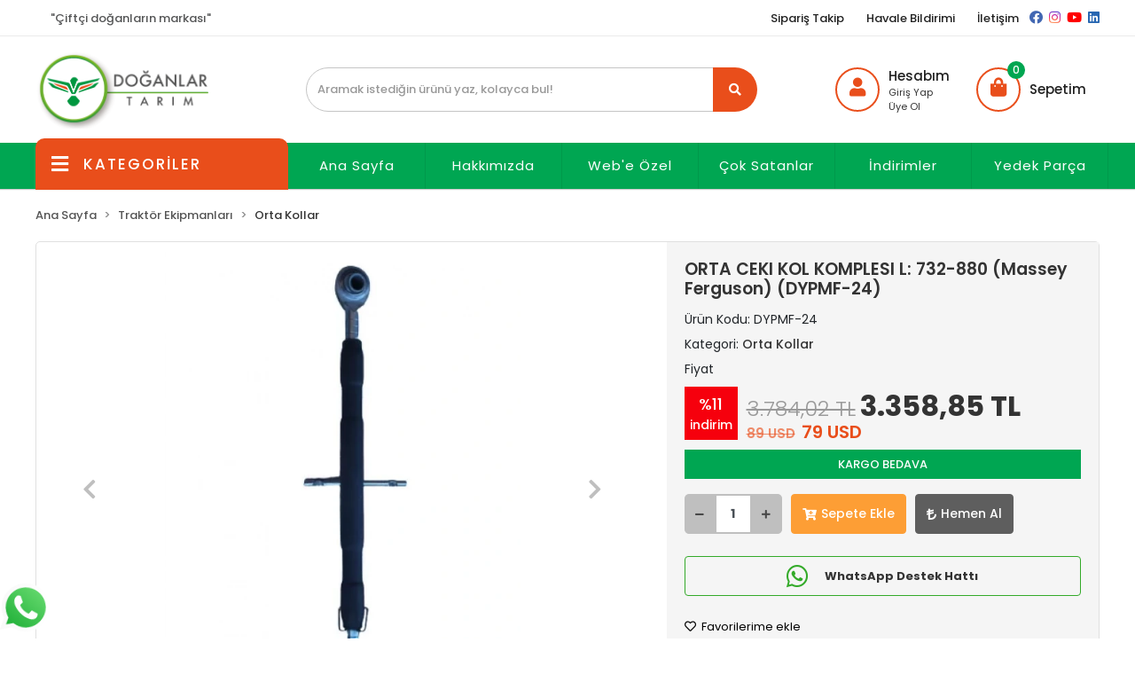

--- FILE ---
content_type: text/html; charset=UTF-8
request_url: https://www.doganlaronline.com/orta-ceki-kol-komplesi-l-732-880-dypmf-24
body_size: 15982
content:
<!DOCTYPE html><html lang="tr"><head><meta http-equiv="X-UA-Compatible" content="IE=edge" /><meta http-equiv="Content-Type" content="text/html; charset=utf-8"/><meta name='viewport' content='width=device-width, user-scalable=yes'><link rel="preconnect" href="https://percdn.com/"/><link rel="dns-prefetch" href="https://percdn.com/"/><link rel="icon" href="https://percdn.com/f/793866/cG96WmFta3QrNjQrTm53Z1RvTnE/images/logo/favicon-12.webp" /><link rel="stylesheet" type="text/css" href="https://www.doganlaronline.com/template/smart/default/assets/plugins/bootstrap.soft.min.css?v=1661412851" /><link rel="stylesheet" type="text/css" href="https://www.doganlaronline.com/template/smart/default/assets/style.min.css?v=1755125904" /><title>ORTA CEKI KOL KOMPLESI L: 732-880 (Massey Ferguson) (DYPMF-24)</title><meta name="description" content="" /><link href="https://www.doganlaronline.com/orta-ceki-kol-komplesi-l-732-880-dypmf-24" rel="canonical" /><meta property="og:title" content="ORTA CEKI KOL KOMPLESI L: 732-880 (Massey Ferguson) (DYPMF-24)" /><meta property="og:site_name" content="doganlaronline.com" /><meta property="og:type" content="product" /><meta property="og:url" content="https://www.doganlaronline.com/orta-ceki-kol-komplesi-l-732-880-dypmf-24" /><meta property="og:keywords" content="" /><meta property="og:description" content="" /><meta property="og:image" content="https://percdn.com/f/793866/cG96YWFtNG0vcUp3ZUdGckg4OG5icmdQYmNFPQ/images/urunler/orta-ceki-kol-komplesi-l-732-880-dypmf-24--957518.png" /><meta property="og:image:width" content="700" /><meta property="og:image:height" content="700" /><link rel="stylesheet" type="text/css" href="https://www.doganlaronline.com/theme/doganlaronline/assets/style.css?v=1688654775" /><script type="application/ld+json">{"@context":"https:\/\/schema.org","@type":"Website","url":"https:\/\/www.doganlaronline.com","name":"Doganlaronline","potentialAction":{"@type":"SearchAction","target":"https:\/\/www.doganlaronline.com\/arama?k={search_term_string}","query-input":"required name=search_term_string"}}</script><script type="application/ld+json">{"@context":"https:\/\/schema.org","@type":"Store","name":"Doganlaronline","url":"https:\/\/www.doganlaronline.com","logo":"https:\/\/percdn.com\/f\/793866\/cG96WmFta3QrNjQrTm53Z1RvTnE\/images\/logo\/logo-17.webp","image":"https:\/\/percdn.com\/f\/793866\/cG96WmFta3QrNjQrTm53Z1RvTnE\/images\/logo\/logo-17.webp","address":""}</script><script type="application/ld+json">{"@context":"https:\/\/schema.org\/","@type":"Product","name":"ORTA CEKI KOL KOMPLESI L: 732-880 (Massey Ferguson) (DYPMF-24)","image":["https:\/\/percdn.com\/f\/793866\/cG96WmFtNG0vcUp3ZUdGckg4OG5icmdQYmNFPQ\/images\/urunler\/orta-ceki-kol-komplesi-l-732-880-dypmf-24--957518.webp","https:\/\/percdn.com\/f\/793866\/cG96WmFtNG0vcUp3ZUdGckg4OG5icmdQYmNFPQ\/images\/urunler\/orta-ceki-kol-komplesi-l-732-880-massey-ferguson-dypmf-24--61049.webp"],"description":"","productId":"326","mpn":"DYPMF-24","gtin":"3431232761075","sku":"DYPMF-24","brand":{"@type":"Brand","name":""},"offers":{"@type":"Offer","priceCurrency":"try","price":"3358.85","itemCondition":"https:\/\/schema.org\/NewCondition","availability":"https:\/\/schema.org\/InStock","priceValidUntil":"","seller":{"@type":"Organization","name":"Doganlaronline"},"url":"https:\/\/www.doganlaronline.com\/orta-ceki-kol-komplesi-l-732-880-dypmf-24"}}</script><!-- Global site tag (gtag.js) --><script async src="https://www.googletagmanager.com/gtag/js?id=G-8TD7GE8Z5D"></script><script>
                var google_tag_defined = true;
                window.dataLayer = window.dataLayer || [];
                function gtag(){dataLayer.push(arguments);}
                gtag('js', new Date());
                                                gtag('config', 'G-8TD7GE8Z5D');
                                                                            </script><!--Start of Tawk.to Script--><script type="text/javascript">
var Tawk_API=Tawk_API||{}, Tawk_LoadStart=new Date();
(function(){
var s1=document.createElement("script"),s0=document.getElementsByTagName("script")[0];
s1.async=true;
s1.src='https://embed.tawk.to/60e4384f649e0a0a5ccac635/1f9tnnu3e';
s1.charset='UTF-8';
s1.setAttribute('crossorigin','*');
s0.parentNode.insertBefore(s1,s0);
})();
</script><!--End of Tawk.to Script--><!-- Yandex.Metrika counter --><script type="text/javascript" >
                    (function(m,e,t,r,i,k,a){m[i]=m[i]||function(){(m[i].a=m[i].a||[]).push(arguments)};
                        m[i].l=1*new Date();k=e.createElement(t),a=e.getElementsByTagName(t)[0],k.async=1,k.src=r,a.parentNode.insertBefore(k,a)})
                    (window, document, "script", "https://mc.yandex.ru/metrika/tag.js", "ym");

                    ym(85613128, "init", {
                        clickmap:true,
                        trackLinks:true,
                        accurateTrackBounce:true,
                        ecommerce:"dataLayer"
                    });
                </script><noscript><div><img src="https://mc.yandex.ru/watch/85613128" style="position:absolute; left:-9999px;" alt="" /></div></noscript><!-- /Yandex.Metrika counter --></head><body class="product-body "><section class="pattern-group pattern-group-t-0 pattern-group-p-product "><div class="no-container"><div class="pattern-group-body"><div class="p-g-b-c-wrapper"><div class="p-g-b-c-inner"><div class="p-g-mod p-g-mod-t-28 p-g-mod-header  p-g-mod-trans   "><div class="p-g-mod-body  p-g-mod-body-p-0  "><header class="desktop"><section class="h-contact"><div class="container"><div class="row"><div class="col-md-6"><div class="info"><a class="item wp"><span>
                                    &quot;Çiftçi doğanların markası&quot;
                                </span></a></div></div><div class="col-md-6"><div class="info float-right"><a href="https://www.doganlaronline.com/siparis-takip-sid0" class="item">Sipariş Takip</a><a href="https://www.doganlaronline.com/havale-bildirim-sid0" class="item">Havale Bildirimi</a><a href="https://www.doganlaronline.com/iletisim-sid4" class="item pr-0">İletişim</a><a target="_blank" class="sc-sosyal" style="color:#4267B2" href="https://www.facebook.com/doganlartarimmakinalari"><i class="fab fa-facebook"></i></a><a target="_blank" class="sc-sosyal" style="background: radial-gradient(circle at 30% 107%, #fdf497 0%, #fdf497 5%, #fd5949 45%, #d6249f 60%, #285AEB 90%); -webkit-background-clip: text; background-clip: text; -webkit-text-fill-color: transparent;" href="https://www.instagram.com/doganlartarim/?hl=tr"><i class="fab fa-instagram"></i></a><a target="_blank" class="sc-sosyal" style="color:#FF0000" href="https://www.youtube.com/channel/UCP7wkCXXHO54PpwZo7r-sww"><i class="fab fa-youtube"></i></a><a target="_blank" class="sc-sosyal" style="color:#2867B2" href="https://tr.linkedin.com/company/do%C4%9Fanlartar%C4%B1m"><i class="fab fa-linkedin"></i></a></div><div class="clearfix"></div></div></div></div></section><section class="h-center"><div class="container"><div class="row"><div class="col-md-3"><div class="logo header-area"><a href="https://www.doganlaronline.com" ><img src="https://percdn.com/f/793866/cG96WmFta3QrNjQrTm53Z1RvTnE/images/logo/logo-17.webp" alt="" /></a></div></div><div class="col-md-5"><div class="header-area"><div class="search"><form action="https://www.doganlaronline.com/arama" method="get" data-smart-product-search><div class="input-box"><input type="text" name="k" class="form-control" placeholder="Aramak istediğin ürünü yaz, kolayca bul!" /></div><button type="submit" class="btn btn-orange btn-send"><i class="fas fa-search"></i></button></form></div></div></div><div class="col-md-4"><div class="header-area last"><div class="console-menu"><ul class="navbar-nav"><li class="nav-item dropdown"><div class="position-relative"><a class="nav-link dropdown-toggle" href="javascript:;" id="console-menu-2" role="button"><i class="fa fa-user"></i><span>
                                                Hesabım
                                            </span></a><p class="sc-kbilgi"></p><div class="hs-r"><a data-toggle="modal" data-target="#girisYapModal" href="https://www.doganlaronline.com/uye-giris">Giriş Yap</a><a href="https://www.doganlaronline.com/uye-ol"> Üye Ol</a><style>
                                                    header.desktop .console-menu .nav-item:first-child span {
    margin-top: -30px;
}
                                                </style></div></div><div class="dropdown-menu" aria-labelledby="console-menu-2"><ul class="auth-links"><div class="top-header"><li><a data-toggle="modal" data-target="#girisYapModal" href="https://www.doganlaronline.com/uye-giris">Giriş Yap</a></li><li><a href="https://www.doganlaronline.com/uye-ol"> Üye Ol</a></li></div></ul></div></li><li class="nav-item dropdown header-cart-hover"><a class="nav-link dropdown-toggle" href="https://www.doganlaronline.com/sepet" id="console-menu-3" role="button"><i class="fa fa-shopping-bag"></i><span>
                                                Sepetim <span class="count" data-cart-quantity>0</span></span></a><div class="dropdown-menu" aria-labelledby="console-menu-3"><div class="top-header"><span class="title">
                                                    Sepetim <span class="count2" data-cart-quantity>0 </span><span class="count2-description">Ürün</span></span></div><div class="products" data-cart-products></div><div class="summary" data-cart-summary></div></div></li></ul></div></div></div></div></div></section><section class="menu"><div class="container"><div class="menu-wrap"><div class="row"><div class="col-md-3 pi"><div class="dropdown-category"><div class="btn-categories"><i class="fas fa-bars"></i>
                                       KATEGORİLER
                                </div><div id="menu-left" class="menu-left menu-left-index"><ul class="f-ul"><li class="f-li"><a class="f-item" href="https://www.doganlaronline.com/traktor-ekipmanlari-c-2"><span class="name float-left"><img src="https://percdn.com/f/793866/cG96WmFta3QrNjQrTm53Z1RvTnE/images/kategoriler/traktor-ekipmanlari-3.webp" class="mr-2" alt="" />
                                    
                    Traktör Ekipmanları
                </span><div class="clearfix"></div></a><ul class="sc-submenu"><li class="f-li"><a class="f-item" href="https://www.doganlaronline.com/traktor-ekipmanlari-yedek-parca"><span class="name float-left">Traktör Ekipmanları Yedek Parça </span><div class="clearfix"></div></a></li><li class="f-li"><a class="f-item" href="https://www.doganlaronline.com/traktor-ekipmanlari/yan-kollar-c-8"><span class="name float-left">Yan Kollar </span><div class="clearfix"></div></a></li><li class="f-li"><a class="f-item" href="https://www.doganlaronline.com/traktor-ekipmanlari/aski-kollari-c-9"><span class="name float-left">Askı Kolları </span><div class="clearfix"></div></a></li><li class="f-li"><a class="f-item" href="https://www.doganlaronline.com/traktor-ekipmanlari/orta-kollar-c-10"><span class="name float-left">Orta Kollar </span><div class="clearfix"></div></a></li><li class="f-li"><a class="f-item" href="https://www.doganlaronline.com/traktor-ekipmanlari/gergi-zincirleri-c-11"><span class="name float-left">Gergi Zincirleri </span><div class="clearfix"></div></a></li><li class="f-li"><a class="f-item" href="https://www.doganlaronline.com/traktor-ekipmanlari/sinirlayicilar-c-60"><span class="name float-left">Sınırlayıcılar </span><div class="clearfix"></div></a></li><li class="f-li"><a class="f-item" href="https://www.doganlaronline.com/traktor-ekipmanlari/akslar-c-61"><span class="name float-left">Akslar </span><div class="clearfix"></div></a></li></ul></li><li class="f-li"><a class="f-item" href="https://www.doganlaronline.com/tarim-ekipmanlari-c-12"><span class="name float-left"><img src="https://percdn.com/f/793866/cG96WmFta3QrNjQrTm53Z1RvTnE/images/kategoriler/tarim-ekipmanlari-7.webp" class="mr-2" alt="" />
                                    
                    Tarım Ekipmanları
                </span><div class="clearfix"></div></a><ul class="sc-submenu"><li class="f-li"><a class="f-item" href="https://www.doganlaronline.com/tarim-ekipmanlari/pulluk-c-13"><span class="name float-left">Pulluk </span><div class="clearfix"></div></a><ul class="multi"><li class="f-li"><a class="f-item color-1" href="https://www.doganlaronline.com/tarim-ekipmanlari/pulluk/standart-pulluk-c-14"><span class="name float-left">Standart Pulluk</span><div class="clearfix"></div></a></li><li class="f-li"><a class="f-item color-1" href="https://www.doganlaronline.com/tarim-ekipmanlari/pulluk/profil-pulluk-c-15"><span class="name float-left">Profil Pulluk</span><div class="clearfix"></div></a></li><li class="f-li"><a class="f-item color-1" href="https://www.doganlaronline.com/tarim-ekipmanlari/pulluk/yayli-otomatik-pulluk-c-16"><span class="name float-left">Yaylı Otomatik Pulluk</span><div class="clearfix"></div></a></li><li class="f-li"><a class="f-item color-1" href="https://www.doganlaronline.com/tarim-ekipmanlari/pulluk/doner-kulakli-pulluk-c-17"><span class="name float-left">Döner Kulaklı Pulluk</span><div class="clearfix"></div></a></li></ul></li><li class="f-li"><a class="f-item" href="https://www.doganlaronline.com/tarim-ekipmanlari/kultivator-c-18"><span class="name float-left">Kültivatör </span><div class="clearfix"></div></a><ul class="multi"><li class="f-li"><a class="f-item color-1" href="https://www.doganlaronline.com/tarim-ekipmanlari/kultivator/9`lu-kultivator-c-36"><span class="name float-left">9`lu Kültivatör</span><div class="clearfix"></div></a></li><li class="f-li"><a class="f-item color-1" href="https://www.doganlaronline.com/tarim-ekipmanlari/kultivator/11`li-kultivator-c-37"><span class="name float-left">11`li Kültivatör</span><div class="clearfix"></div></a></li><li class="f-li"><a class="f-item color-1" href="https://www.doganlaronline.com/tarim-ekipmanlari/kultivator/13`lu-kultivator-c-38"><span class="name float-left">13`lü Kültivatör</span><div class="clearfix"></div></a></li><li class="f-li"><a class="f-item color-1" href="https://www.doganlaronline.com/tarim-ekipmanlari/kultivator/17`li-kultivator-c-40"><span class="name float-left">17`li Kültivatör</span><div class="clearfix"></div></a></li></ul></li><li class="f-li"><a class="f-item" href="https://www.doganlaronline.com/tarim-ekipmanlari/yayli-cizel-c-19"><span class="name float-left">Yaylı Çizel </span><div class="clearfix"></div></a><ul class="multi"><li class="f-li"><a class="f-item color-1" href="https://www.doganlaronline.com/tarim-ekipmanlari/yayli-cizel/5`li-cizel-c-41"><span class="name float-left">5`li Çizel</span><div class="clearfix"></div></a></li><li class="f-li"><a class="f-item color-1" href="https://www.doganlaronline.com/tarim-ekipmanlari/yayli-cizel/7`li-cizel-c-42"><span class="name float-left">7`li Çizel</span><div class="clearfix"></div></a></li><li class="f-li"><a class="f-item color-1" href="https://www.doganlaronline.com/tarim-ekipmanlari/yayli-cizel/9`lu-cizel-c-43"><span class="name float-left">9`lu Çizel</span><div class="clearfix"></div></a></li><li class="f-li"><a class="f-item color-1" href="https://www.doganlaronline.com/tarim-ekipmanlari/yayli-cizel/11`li-cizel-c-44"><span class="name float-left">11`li Çizel</span><div class="clearfix"></div></a></li></ul></li><li class="f-li"><a class="f-item" href="https://www.doganlaronline.com/tarim-ekipmanlari/goble-diskli-tirmik-c-21"><span class="name float-left">Goble ( Diskli Tırmık ) </span><div class="clearfix"></div></a><ul class="multi"><li class="f-li"><a class="f-item color-1" href="https://www.doganlaronline.com/tarim-ekipmanlari/goble-diskli-tirmik-/16`li-goble-diskli-tirmik-c-51"><span class="name float-left">16`lı Goble (Diskli Tırmık)</span><div class="clearfix"></div></a></li><li class="f-li"><a class="f-item color-1" href="https://www.doganlaronline.com/tarim-ekipmanlari/goble-diskli-tirmik-/18`li-goble-diskli-tirmik-c-52"><span class="name float-left">18`li Goble (Diskli Tırmık)</span><div class="clearfix"></div></a></li><li class="f-li"><a class="f-item color-1" href="https://www.doganlaronline.com/tarim-ekipmanlari/goble-diskli-tirmik-/20`li-goble-diskli-tirmik-c-53"><span class="name float-left">20`li Goble (Diskli Tırmık)</span><div class="clearfix"></div></a></li><li class="f-li"><a class="f-item color-1" href="https://www.doganlaronline.com/tarim-ekipmanlari/goble-diskli-tirmik-/22`li-goble-diskli-tirmik-c-54"><span class="name float-left">22`li Goble (Diskli Tırmık)</span><div class="clearfix"></div></a></li><li class="f-li"><a class="f-item color-1" href="https://www.doganlaronline.com/tarim-ekipmanlari/goble-diskli-tirmik-/24`lu-goble-diskli-tirmik-c-55"><span class="name float-left">24`lü Goble (Diskli Tırmık)</span><div class="clearfix"></div></a></li><li class="f-li"><a class="f-item color-1" href="https://www.doganlaronline.com/tarim-ekipmanlari/goble-diskli-tirmik-/28`li-goble-diskli-tirmik-c-56"><span class="name float-left">28`li Goble (Diskli Tırmık)</span><div class="clearfix"></div></a></li></ul></li><li class="f-li"><a class="f-item" href="https://www.doganlaronline.com/tarim-ekipmanlari-yedek-parca"><span class="name float-left">Tarım Ekipmanları Yedek Parça </span><div class="clearfix"></div></a></li><li class="f-li"><a class="f-item" href="https://www.doganlaronline.com/tarim-ekipmanlari/rotovator-grubu-c-20"><span class="name float-left">Rotovatör Grubu </span><div class="clearfix"></div></a><ul class="multi"><li class="f-li"><a class="f-item color-1" href="https://www.doganlaronline.com/tarim-ekipmanlari/rotovator-grubu/yatay-rotovator-c-22"><span class="name float-left">Yatay Rotovatör</span><div class="clearfix"></div></a></li><li class="f-li"><a class="f-item color-1" href="https://www.doganlaronline.com/tarim-ekipmanlari/rotovator-grubu/dik-rotovator-c-23"><span class="name float-left">Dik Rotovatör</span><div class="clearfix"></div></a></li><li class="f-li"><a class="f-item color-1" href="https://www.doganlaronline.com/tarim-ekipmanlari/rotovator-grubu/bahce-tip-rotovator-c-24"><span class="name float-left">Bahçe Tip Rotovatör</span><div class="clearfix"></div></a></li></ul></li><li class="f-li"><a class="f-item" href="https://www.doganlaronline.com/baglanti-elemanlari"><span class="name float-left">Bağlantı Elemanları </span><div class="clearfix"></div></a></li></ul></li></ul></div></div></div><div class="col-md-9 pl-0 pr-0"><div class="header-area first"><div class="links"><a href="https://www.doganlaronline.com">
                                            Ana Sayfa
                                        </a><a href="https://www.doganlaronline.com/hakkimizda-sID1">
                                            Hakkımızda
                                        </a><a href="https://www.doganlaronline.com/web-e-ozel-c-7">
                                            Web'e Özel
                                        </a><a href="https://www.doganlaronline.com/cok-satan">
                                            Çok Satanlar
                                        </a><a href="https://www.doganlaronline.com/indirimler-c-58">
                                            İndirimler
                                        </a><a href="https://www.doganlaronline.com/yedek-parca-c-59">
                                            Yedek Parça
                                        </a></div></div></div></div></div></div></section></header><header class="mobile"><div class="op-black"></div><div class="left"><a href="javascript:;" class="icon-group ml-1 btn-sidebar-menu"><i class="fas fa-bars"></i></a><a href="javascript:;" class="icon-group ml-1 btn-sidebar-menu ml-2"><i class="fas fa-search"></i></a></div><div class="center"><div class="logo"><a href="https://www.doganlaronline.com"><img src="https://percdn.com/f/793866/cG96WmFta3QrNjQrTm53Z1RvTnE/images/logo/mobil-logo-18.webp" alt="" /></a></div></div><div class="right"><a href="https://www.doganlaronline.com/sepet" class="icon-group mr-3"><i class="fas fa-shopping-cart"></i><span class="badge" data-cart-quantity>0</span></a><a href="javascript:;" class="icon-group mr-1 btn-sidebar-user"><i class="fas fa-user"></i></a></div><div class="clearfix"></div><nav class="sidebar-menu"><section class="mobile-search"><form action="https://www.doganlaronline.com/arama" method="get"><div class="input-box"><input type="text" name="k" class="form-control" placeholder="Ara.." /></div><button type="submit" class="btn btn-orange btn-send"><i class="fa fa-search"></i></button></form><div class="clearfix"></div></section><div class="scrollbar"><div class="categories"><ul><li class="sc-1"><a href="https://www.doganlaronline.com/bahce-makine-aksesuarlari-c-1" data-id="1"><span class="name ">Bahçe Makine Aksesuarları</span><div class="clearfix"></div></a></li><li class="sc-7"><a href="javascript:;" class="btn-categories-show" data-id="7"><span class="name float-left">Web'e Özel</span><span class="icon float-right"><i class="fas fa-angle-right"></i></span><div class="clearfix"></div></a><ul class="multi categories-list-7"><li class="sc-7-all"><a href="https://www.doganlaronline.com/web-e-ozel-c-7"><span class="name float-left">
                            Tüm
                            Web'e Özel</span><div class="clearfix"></div></a></li><li class="sc-74"><a href="https://www.doganlaronline.com/coklu-alim-firsati" data-id="74"><span class="name ">Çoklu Alım Fırsatı</span><div class="clearfix"></div></a></li></ul></li><li class="sc-58"><a href="https://www.doganlaronline.com/indirimler-c-58" data-id="58"><span class="name ">İndirimler</span><div class="clearfix"></div></a></li><li class="sc-62"><a href="javascript:;" class="btn-categories-show" data-id="62"><span class="name float-left">2. El Ürünlerimiz</span><span class="icon float-right"><i class="fas fa-angle-right"></i></span><div class="clearfix"></div></a><ul class="multi categories-list-62"><li class="sc-62-all"><a href="https://www.doganlaronline.com/2.-el-urunlerimiz-c-62"><span class="name float-left">
                            Tüm
                            2. El Ürünlerimiz</span><div class="clearfix"></div></a></li><li class="sc-70"><a href="https://www.doganlaronline.com/kesici-takimlar" data-id="70"><span class="name ">Kesici Takımlar</span><div class="clearfix"></div></a></li><li class="sc-71"><a href="https://www.doganlaronline.com/cnc" data-id="71"><span class="name ">CNC</span><div class="clearfix"></div></a></li></ul></li><li class="sc-65"><a href="https://www.doganlaronline.com/cok-satan" data-id="65"><span class="name ">Çok Satanlar</span><div class="clearfix"></div></a></li><li class="sc-2"><a href="javascript:;" class="btn-categories-show" data-id="2"><span class="name float-left">Traktör Ekipmanları</span><span class="icon float-right"><i class="fas fa-angle-right"></i></span><div class="clearfix"></div></a><ul class="multi categories-list-2"><li class="sc-2-all"><a href="https://www.doganlaronline.com/traktor-ekipmanlari-c-2"><span class="name float-left">
                            Tüm
                            Traktör Ekipmanları</span><div class="clearfix"></div></a></li><li class="sc-72"><a href="https://www.doganlaronline.com/traktor-ekipmanlari-yedek-parca" data-id="72"><span class="name ">Traktör Ekipmanları Yedek Parça</span><div class="clearfix"></div></a></li><li class="sc-8"><a href="https://www.doganlaronline.com/traktor-ekipmanlari/yan-kollar-c-8" data-id="8"><span class="name ">Yan Kollar</span><div class="clearfix"></div></a></li><li class="sc-9"><a href="https://www.doganlaronline.com/traktor-ekipmanlari/aski-kollari-c-9" data-id="9"><span class="name ">Askı Kolları</span><div class="clearfix"></div></a></li><li class="sc-10"><a href="https://www.doganlaronline.com/traktor-ekipmanlari/orta-kollar-c-10" data-id="10"><span class="name ">Orta Kollar</span><div class="clearfix"></div></a></li><li class="sc-11"><a href="https://www.doganlaronline.com/traktor-ekipmanlari/gergi-zincirleri-c-11" data-id="11"><span class="name ">Gergi Zincirleri</span><div class="clearfix"></div></a></li><li class="sc-60"><a href="https://www.doganlaronline.com/traktor-ekipmanlari/sinirlayicilar-c-60" data-id="60"><span class="name ">Sınırlayıcılar</span><div class="clearfix"></div></a></li><li class="sc-61"><a href="https://www.doganlaronline.com/traktor-ekipmanlari/akslar-c-61" data-id="61"><span class="name ">Akslar</span><div class="clearfix"></div></a></li></ul></li><li class="sc-12"><a href="javascript:;" class="btn-categories-show" data-id="12"><span class="name float-left">Tarım Ekipmanları</span><span class="icon float-right"><i class="fas fa-angle-right"></i></span><div class="clearfix"></div></a><ul class="multi categories-list-12"><li class="sc-12-all"><a href="https://www.doganlaronline.com/tarim-ekipmanlari-c-12"><span class="name float-left">
                            Tüm
                            Tarım Ekipmanları</span><div class="clearfix"></div></a></li><li class="sc-13"><a href="javascript:;" class="btn-categories-show" data-id="13"><span class="name float-left">Pulluk</span><span class="icon float-right"><i class="fas fa-angle-right"></i></span><div class="clearfix"></div></a><ul class="multi categories-list-13"><li class="sc-13-all"><a href="https://www.doganlaronline.com/tarim-ekipmanlari/pulluk-c-13"><span class="name float-left">
                            Tüm
                            Pulluk</span><div class="clearfix"></div></a></li><li class="sc-14"><a href="https://www.doganlaronline.com/tarim-ekipmanlari/pulluk/standart-pulluk-c-14" data-id="14"><span class="name ">Standart Pulluk</span><div class="clearfix"></div></a></li><li class="sc-15"><a href="https://www.doganlaronline.com/tarim-ekipmanlari/pulluk/profil-pulluk-c-15" data-id="15"><span class="name ">Profil Pulluk</span><div class="clearfix"></div></a></li><li class="sc-16"><a href="https://www.doganlaronline.com/tarim-ekipmanlari/pulluk/yayli-otomatik-pulluk-c-16" data-id="16"><span class="name ">Yaylı Otomatik Pulluk</span><div class="clearfix"></div></a></li><li class="sc-17"><a href="https://www.doganlaronline.com/tarim-ekipmanlari/pulluk/doner-kulakli-pulluk-c-17" data-id="17"><span class="name ">Döner Kulaklı Pulluk</span><div class="clearfix"></div></a></li></ul></li><li class="sc-18"><a href="javascript:;" class="btn-categories-show" data-id="18"><span class="name float-left">Kültivatör</span><span class="icon float-right"><i class="fas fa-angle-right"></i></span><div class="clearfix"></div></a><ul class="multi categories-list-18"><li class="sc-18-all"><a href="https://www.doganlaronline.com/tarim-ekipmanlari/kultivator-c-18"><span class="name float-left">
                            Tüm
                            Kültivatör</span><div class="clearfix"></div></a></li><li class="sc-36"><a href="https://www.doganlaronline.com/tarim-ekipmanlari/kultivator/9`lu-kultivator-c-36" data-id="36"><span class="name ">9`lu Kültivatör</span><div class="clearfix"></div></a></li><li class="sc-37"><a href="https://www.doganlaronline.com/tarim-ekipmanlari/kultivator/11`li-kultivator-c-37" data-id="37"><span class="name ">11`li Kültivatör</span><div class="clearfix"></div></a></li><li class="sc-38"><a href="javascript:;" class="btn-categories-show" data-id="38"><span class="name float-left">13`lü Kültivatör</span><span class="icon float-right"><i class="fas fa-angle-right"></i></span><div class="clearfix"></div></a><ul class="multi categories-list-38"><li class="sc-38-all"><a href="https://www.doganlaronline.com/tarim-ekipmanlari/kultivator/13`lu-kultivator-c-38"><span class="name float-left">
                            Tüm
                            13`lü Kültivatör</span><div class="clearfix"></div></a></li><li class="sc-39"><a href="https://www.doganlaronline.com/tarim-ekipmanlari/kultivator/13`lu-kultivator/15`li-kultivator-c-39" data-id="39"><span class="name ">15`li Kültivatör</span><div class="clearfix"></div></a></li></ul></li><li class="sc-40"><a href="https://www.doganlaronline.com/tarim-ekipmanlari/kultivator/17`li-kultivator-c-40" data-id="40"><span class="name ">17`li Kültivatör</span><div class="clearfix"></div></a></li></ul></li><li class="sc-19"><a href="javascript:;" class="btn-categories-show" data-id="19"><span class="name float-left">Yaylı Çizel</span><span class="icon float-right"><i class="fas fa-angle-right"></i></span><div class="clearfix"></div></a><ul class="multi categories-list-19"><li class="sc-19-all"><a href="https://www.doganlaronline.com/tarim-ekipmanlari/yayli-cizel-c-19"><span class="name float-left">
                            Tüm
                            Yaylı Çizel</span><div class="clearfix"></div></a></li><li class="sc-41"><a href="https://www.doganlaronline.com/tarim-ekipmanlari/yayli-cizel/5`li-cizel-c-41" data-id="41"><span class="name ">5`li Çizel</span><div class="clearfix"></div></a></li><li class="sc-42"><a href="https://www.doganlaronline.com/tarim-ekipmanlari/yayli-cizel/7`li-cizel-c-42" data-id="42"><span class="name ">7`li Çizel</span><div class="clearfix"></div></a></li><li class="sc-43"><a href="https://www.doganlaronline.com/tarim-ekipmanlari/yayli-cizel/9`lu-cizel-c-43" data-id="43"><span class="name ">9`lu Çizel</span><div class="clearfix"></div></a></li><li class="sc-44"><a href="https://www.doganlaronline.com/tarim-ekipmanlari/yayli-cizel/11`li-cizel-c-44" data-id="44"><span class="name ">11`li Çizel</span><div class="clearfix"></div></a></li></ul></li><li class="sc-21"><a href="javascript:;" class="btn-categories-show" data-id="21"><span class="name float-left">Goble ( Diskli Tırmık )</span><span class="icon float-right"><i class="fas fa-angle-right"></i></span><div class="clearfix"></div></a><ul class="multi categories-list-21"><li class="sc-21-all"><a href="https://www.doganlaronline.com/tarim-ekipmanlari/goble-diskli-tirmik-c-21"><span class="name float-left">
                            Tüm
                            Goble ( Diskli Tırmık )</span><div class="clearfix"></div></a></li><li class="sc-51"><a href="https://www.doganlaronline.com/tarim-ekipmanlari/goble-diskli-tirmik-/16`li-goble-diskli-tirmik-c-51" data-id="51"><span class="name ">16`lı Goble (Diskli Tırmık)</span><div class="clearfix"></div></a></li><li class="sc-52"><a href="https://www.doganlaronline.com/tarim-ekipmanlari/goble-diskli-tirmik-/18`li-goble-diskli-tirmik-c-52" data-id="52"><span class="name ">18`li Goble (Diskli Tırmık)</span><div class="clearfix"></div></a></li><li class="sc-53"><a href="https://www.doganlaronline.com/tarim-ekipmanlari/goble-diskli-tirmik-/20`li-goble-diskli-tirmik-c-53" data-id="53"><span class="name ">20`li Goble (Diskli Tırmık)</span><div class="clearfix"></div></a></li><li class="sc-54"><a href="https://www.doganlaronline.com/tarim-ekipmanlari/goble-diskli-tirmik-/22`li-goble-diskli-tirmik-c-54" data-id="54"><span class="name ">22`li Goble (Diskli Tırmık)</span><div class="clearfix"></div></a></li><li class="sc-55"><a href="https://www.doganlaronline.com/tarim-ekipmanlari/goble-diskli-tirmik-/24`lu-goble-diskli-tirmik-c-55" data-id="55"><span class="name ">24`lü Goble (Diskli Tırmık)</span><div class="clearfix"></div></a></li><li class="sc-56"><a href="https://www.doganlaronline.com/tarim-ekipmanlari/goble-diskli-tirmik-/28`li-goble-diskli-tirmik-c-56" data-id="56"><span class="name ">28`li Goble (Diskli Tırmık)</span><div class="clearfix"></div></a></li></ul></li><li class="sc-73"><a href="https://www.doganlaronline.com/tarim-ekipmanlari-yedek-parca" data-id="73"><span class="name ">Tarım Ekipmanları Yedek Parça</span><div class="clearfix"></div></a></li><li class="sc-20"><a href="javascript:;" class="btn-categories-show" data-id="20"><span class="name float-left">Rotovatör Grubu</span><span class="icon float-right"><i class="fas fa-angle-right"></i></span><div class="clearfix"></div></a><ul class="multi categories-list-20"><li class="sc-20-all"><a href="https://www.doganlaronline.com/tarim-ekipmanlari/rotovator-grubu-c-20"><span class="name float-left">
                            Tüm
                            Rotovatör Grubu</span><div class="clearfix"></div></a></li><li class="sc-22"><a href="https://www.doganlaronline.com/tarim-ekipmanlari/rotovator-grubu/yatay-rotovator-c-22" data-id="22"><span class="name ">Yatay Rotovatör</span><div class="clearfix"></div></a></li><li class="sc-23"><a href="https://www.doganlaronline.com/tarim-ekipmanlari/rotovator-grubu/dik-rotovator-c-23" data-id="23"><span class="name ">Dik Rotovatör</span><div class="clearfix"></div></a></li><li class="sc-24"><a href="https://www.doganlaronline.com/tarim-ekipmanlari/rotovator-grubu/bahce-tip-rotovator-c-24" data-id="24"><span class="name ">Bahçe Tip Rotovatör</span><div class="clearfix"></div></a></li></ul></li><li class="sc-69"><a href="https://www.doganlaronline.com/baglanti-elemanlari" data-id="69"><span class="name ">Bağlantı Elemanları</span><div class="clearfix"></div></a></li></ul></li></ul></div></div></nav><nav class="sidebar-user"><div class="title">
                Hesabım
                <a href="javascript:;" class="btn-sidebar-user btn-close"><i class="fas fa-times-circle"></i></a></div><div class="scrollbar"><div class="login-menu"><a href="https://www.doganlaronline.com/uye-giris"><i class="fas fa-user"></i> Giriş Yap</a><a href="https://www.doganlaronline.com/uye-ol"><i class="fas fa-user-plus"></i> Üye Ol</a><a href="https://www.doganlaronline.com/uye-giris?sayfa=sifre"><i class="fas fa-user-lock"></i> Şifremi Unuttum</a></div><div class="title-alt">
                    Müşteri Hizmetleri
                </div><div class="footer-links"><ul><li><a href="javascript:;"><i class="fa fa-headphones"></i>
                                +90 312 815 57 57
                            </a></li><li><a href="mailto:pazaryeri@doganlartarim.com.tr"><i class="fa fa-envelope"></i><span>
                                    pazaryeri@doganlartarim.com.tr
                                </span></a></li></ul></div><div class="title-alt">
                    Diğer
                </div><div class="footer-links"><ul><li><a href="https://www.doganlaronline.com/hakkimizda-sid1">
                                    Hakkımızda
                                </a></li><li><a href="https://www.doganlaronline.com/gizlilik-sozlesmesi-sID2">
                                    Gizlilik Sözleşmesi
                                </a></li><li><a href="https://www.doganlaronline.com/kullanici-sozlesmesi-sID3">
                                    Kullanıcı Sözleşmesi
                                </a></li><li><a href="https://www.doganlaronline.com/iletisim-sid4">
                                    İletişim
                                </a></li><li><a href="https://www.doganlaronline.com/doganlar-tarim-tanitim-sID5">
                                    Doğanlar Tarım Tanıtım
                                </a></li><li><a href="https://www.doganlaronline.com/kvkk-aydinlatma-metni-sID6">
                                    KVKK Aydınlatma Metni
                                </a></li><li><a href="https://www.doganlaronline.com/cerez-politikasi-sID7">
                                    Çerez Politikası
                                </a></li><li><a href="https://www.doganlaronline.com/iptal-ve-iade-sartlari-sID8">
                                    İptal ve İade Şartları
                                </a></li><li><a href="https://www.doganlaronline.com/kargo-ve-teslimat-sID14">
                                    Kargo ve Teslimat
                                </a></li><li><a href="https://www.doganlaronline.com/katalogumuz">
                                    Doğanlar Tarım 2025 Ürün Kataloğu
                                </a></li><li><a href="https://www.doganlaronline.com/sss-sid0">
                                    Sıkça Sorulan Sorular
                                </a></li><li><a href="https://www.doganlaronline.com/siparis-takip-sid0">
                                    Sipariş Takip
                                </a></li><li><a href="https://www.doganlaronline.com/havale-bildirim-sid0">
                                    Havale Bildirimleri
                                </a></li></ul></div></div></nav></header><div class="mobile-header-space"></div><div class="modal fade" id="girisYapModal" tabindex="-1" role="dialog" aria-labelledby="exampleModalLabel" aria-hidden="true"><div class="modal-dialog" role="document"><div class="modal-content"><div class="modal-header"><h5 class="modal-title" id="exampleModalLabel">Giriş Yap</h5><button type="button" class="close" data-dismiss="modal" aria-label="Close"><span aria-hidden="true">×</span></button></div><div class="modal-body"><form class="contact-form" action="" method="post" onSubmit="return userLogin(this)"><div class="row"><label>E-Posta Adresiniz</label><input type="text" class="form-control m-input " name="email" placeholder="E-Posta Adresiniz" value=""><div class="mt-3"></div><label class="mt-3">Şifre</label><input type="password" class="form-control m-input " name="password" placeholder="Şifreniz" value=""><div class="mt-3"></div><div class="buttons"><button class="btn btn-success btn-sm mr-1" type="submit">Giriş Yap</button>
                                                veya
            		    <a href="/uye-ol" class="btn btn-secondary btn-sm ml-1">Kayıt Ol</a><a href="https://www.doganlaronline.com/uye-giris?sayfa=sifre" class="btn btn-danger btn-sm mt-3"> Şifremi Hatırlat</a></div></div></form></div></div></div></div></div></div></div></div></div></section><section class="pattern-group pattern-group-t-0 pattern-group-p-product "><div class="container"><div class="pattern-group-body"><div class="row"><div class="col-list col-0 d-none col-sm-0 d-sm-none col-md-12 d-md-block col-lg-12 d-lg-block col-xl-12 d-xl-block p-g-b-c-0"><div class="p-g-b-c-wrapper"><div class="p-g-b-c-inner"><div class="p-g-mod p-g-mod-t-27 p-g-mod-breadcrumb  p-g-mod-trans   "><div class="p-g-mod-body  p-g-mod-body-p-0  "><nav aria-label="breadcrumb" class="breadcrumb-wrapper"><ol class="breadcrumb" itemscope itemtype="http://schema.org/BreadcrumbList"><li class="breadcrumb-item" itemprop="itemListElement" itemscope itemtype="http://schema.org/ListItem"><a itemprop="item" href="https://www.doganlaronline.com"><span itemprop='name'>Ana Sayfa</span><meta itemprop="position" content="1" /></a></li><li class="breadcrumb-item" itemprop="itemListElement" itemscope itemtype="http://schema.org/ListItem"><a itemprop="item" href="https://www.doganlaronline.com/traktor-ekipmanlari-c-2"><span itemprop='name'>Traktör Ekipmanları</span><meta itemprop="position" content="2" /></a></li><li class="breadcrumb-item" itemprop="itemListElement" itemscope itemtype="http://schema.org/ListItem"><a itemprop="item" href="https://www.doganlaronline.com/traktor-ekipmanlari/orta-kollar-c-10"><span itemprop='name'>Orta Kollar</span><meta itemprop="position" content="3" /></a></li></ol></nav></div></div></div></div></div></div></div></div></section><section class="pattern-group pattern-group-t-0 pattern-group-p-product "><div class="container"><div class="pattern-group-body"><div class="row"><div class="col-list col-12 d-block col-sm-12 d-sm-block col-md-12 d-md-block col-lg-12 d-lg-block col-xl-12 d-xl-block p-g-b-c-0"><div class="p-g-b-c-wrapper"><div class="p-g-b-c-inner"><div class="p-g-mod p-g-mod-t-13 p-g-mod-base-content   "><div class="p-g-mod-body  p-g-mod-body-p-0  "><div class="product-profile-1" data-product-id="326"><div class="row"><div class="col-lg-7"><div id="product-profile-carousel-326" class="carousel slide" data-ride="carousel"><div class="carousel-outer"><div class="carousel-inner"><div class="carousel-item active"><a href="https://percdn.com/f/793866/cG96WmFtNG0vcUp3SzJGdEg4MXZKZWxESUE9PQ/images/urunler/orta-ceki-kol-komplesi-l-732-880-dypmf-24--957518.webp" data-fancybox="images" data-caption="ORTA CEKI KOL KOMPLESI L: 732-880 (Massey Ferguson) (DYPMF-24)"><img src="https://percdn.com/f/793866/cG96WmFtNG0vcUp3ZUdGckg4OG5icmdQYmNFPQ/images/urunler/orta-ceki-kol-komplesi-l-732-880-dypmf-24--957518.webp" alt="ORTA CEKI KOL KOMPLESI L: 732-880 (Massey Ferguson) (DYPMF-24)"></a></div><div class="carousel-item "><a href="https://percdn.com/f/793866/cG96WmFtNG0vcUp3SzJGdEg4MXZKZWxESUE9PQ/images/urunler/orta-ceki-kol-komplesi-l-732-880-massey-ferguson-dypmf-24--61049.webp" data-fancybox="images" data-caption="ORTA CEKI KOL KOMPLESI L: 732-880 (Massey Ferguson) (DYPMF-24)"><img src="https://percdn.com/f/793866/cG96WmFtNG0vcUp3ZUdGckg4OG5icmdQYmNFPQ/images/urunler/orta-ceki-kol-komplesi-l-732-880-massey-ferguson-dypmf-24--61049.webp" alt="ORTA CEKI KOL KOMPLESI L: 732-880 (Massey Ferguson) (DYPMF-24)"></a></div></div><a class="carousel-control-prev" href="#product-profile-carousel-326" role="button" data-slide="prev"><i class="fa fa-chevron-left"></i></a><a class="carousel-control-next" href="#product-profile-carousel-326" role="button" data-slide="next"><i class="fa fa-chevron-right"></i></a></div><ol class="carousel-indicators"><li data-target="#product-profile-carousel-326" 
                                data-slide-to="0" class="active"><img class="d-block w-100" src="https://percdn.com/f/793866/cG96WmFtNG0vcUp3ZUdGdEg4OG5hTGdQYmNFPQ/images/urunler/orta-ceki-kol-komplesi-l-732-880-dypmf-24--957518.webp" alt="ORTA CEKI KOL KOMPLESI L: 732-880 (Massey Ferguson) (DYPMF-24)"></li><li data-target="#product-profile-carousel-326" 
                                data-slide-to="1" class=""><img class="d-block w-100" src="https://percdn.com/f/793866/cG96WmFtNG0vcUp3ZUdGdEg4OG5hTGdQYmNFPQ/images/urunler/orta-ceki-kol-komplesi-l-732-880-massey-ferguson-dypmf-24--61049.webp" alt="ORTA CEKI KOL KOMPLESI L: 732-880 (Massey Ferguson) (DYPMF-24)"></li></ol><div style="text-align: center; margin-top: 21px; }">* Ürünlerimiz, görselde bulunanlar ile farklılık gösterebilir.</div><div style="text-align: center; margin-top: 10px; }">* Our products may differ from those shown in the images.</div></div></div><div class="col-lg-5"><div class="product-profile-wrapper"><h1 class="title">ORTA CEKI KOL KOMPLESI L: 732-880 (Massey Ferguson) (DYPMF-24)</h1><ul class="product-profile-info"><li>
                                Ürün Kodu: <span class="value">DYPMF-24</span></li><li>
                                Kategori: 
                                <a href="https://www.doganlaronline.com/traktor-ekipmanlari/orta-kollar-c-10" alt="Orta Kollar"><span class="value">Orta Kollar</span></a></li><li>
                            Fiyat
                        </li><li><div class="product-price-group"><div class="discount"><span class="rate">%11</span><span>indirim</span></div><div class="prices"><div class="list-price">3.784,02 TL</div><div class="sale-price sale-variant-price">3.358,85 TL</div><!-- Döviz Piyasa Fiyatı Başlangıç --><div class="sc-kdv"><div class="sc-kur list-price">
                                                                              
                                                                                                                   89 USD
                             
                                      
                                   </div><div class="sc-kur list-price"></div><div class="sc-kur list-price"></div><div class="sc-kur list-price"></div><div class="sc-kur list-price"></div><div class="sc-kur list-price"></div><div class="sc-kur list-price"></div><div class="sc-kur list-price"></div><div class="sc-kur list-price"></div><div class="sc-kur list-price"></div><div class="sc-kur list-price"></div><div class="sc-kur list-price"></div><div class="sc-kur list-price"></div><div class="sc-kur list-price"></div><div class="sc-kur list-price"></div><div class="sc-kur list-price"></div><div class="sc-kur list-price"></div><div class="sc-kur list-price"></div><div class="sc-kur list-price"></div><div class="sc-kur list-price"></div><div class="sc-kur list-price"></div><div class="sc-kur list-price"></div><!-- Döviz Piyasa Fiyatı Bitiş  --><!-- Döviz Satış Fiyatı Başlangıç --><div class="sc-kur piyasaFiyat">
                                                                                          
                                             
                                          
                                             
                                                                                                                                     79 USD
                                   
                                                
                                         </div><div class="sc-kur piyasaFiyat"></div><div class="sc-kur piyasaFiyat"></div><div class="sc-kur piyasaFiyat"></div><div class="sc-kur piyasaFiyat"></div><div class="sc-kur piyasaFiyat"></div><div class="sc-kur piyasaFiyat"></div><div class="sc-kur piyasaFiyat"></div><div class="sc-kur piyasaFiyat"></div><div class="sc-kur piyasaFiyat"></div><div class="sc-kur piyasaFiyat"></div><div class="sc-kur piyasaFiyat"></div><div class="sc-kur piyasaFiyat"></div><div class="sc-kur piyasaFiyat"></div><div class="sc-kur piyasaFiyat"></div><div class="sc-kur piyasaFiyat"></div><div class="sc-kur piyasaFiyat"></div><div class="sc-kur piyasaFiyat"></div><div class="sc-kur piyasaFiyat"></div><div class="sc-kur piyasaFiyat"></div><div class="sc-kur piyasaFiyat"></div><div class="sc-kur piyasaFiyat"></div><!-- Döviz Satış Fiyatı Başlangıç --></div></div><div class="free-cargo-badge">KARGO BEDAVA</div></div></li></ul><div class="product-buttons"><div class="product-quantity"><script src="https://www.doganlaronline.com/template/smart/default/assets/plugins/bootstrap.js?v=1578595506"></script><script>
                                    $(document).ready(function() {
                                        $("input[name='quantity']").attr({
                                           "max" : '',
                                        });
                                    });
                                </script><a href="javascript:;" class="btn btn-minus"
                                    onclick="productQuantityBox(
                                        'decrement',
                                        'div[data-product-id=\'326\'] .product-quantity'
                                    )"><i class="fas fa-minus"></i></a><input class="form-control" name="quantity"   data-quantity-type="1"     value="1"
                                    onkeypress="return productQuantityBox(
                                        'change',
                                        'div[data-product-id=\'326\'] .product-quantity',
                                        event
                                    )"/><a href="javascript:;" class="btn btn-plus"
                                    onclick="productQuantityBox(
                                        'increment',
                                        'div[data-product-id=\'326\'] .product-quantity'
                                    )"><i class="fas fa-plus"></i></a></div><button class="btn btn-cart btn-color-1" 
                                onclick="addCart(
                                        326, 
                                        'product', 
                                        {
                                                                                        quantity: $('div[data-product-id=\'326\'] input[name=quantity]').val(),
                                        }
                                    )"><i class="fas fa-cart-plus"></i>
                                Sepete Ekle
                            </button><button class="btn btn-fast-buy btn-color-2" 
                                    onclick="addCart(
                                        326, 
                                        'product', 
                                        {
                                            redirectPayment: true,
                                                                                        quantity: $('div[data-product-id=\'326\'] input[name=quantity]').val(),
                                        }
                                    )"><i class="fas fa-lira-sign"></i>
                                    Hemen Al
                                </button><a href="https://api.whatsapp.com/send?phone=905078488011&text=https://www.doganlaronline.com/orta-ceki-kol-komplesi-l-732-880-dypmf-24" 
                                    class="btn btn-wp" target="_blank"><i class="fab fa-whatsapp"></i><span> WhatsApp Destek Hattı</span></a></div><div class="product-favourite" data-favourite-product-id="326"><a href="javascript:;" class="d-block add-favorite" 
        onclick="userProductFavourite('add', 326)"><i class="far fa-heart"></i>
        Favorilerime ekle
    </a><a href="javascript:;" class="d-none remove-favorite" 
        onclick="userProductFavourite('remove', 326)"><i class="fa fa-heart"></i>
        Favorilerimden çıkar
    </a></div><div class="product-badges"><div class="p-badge shipping-fast"><i class="fas fa-shipping-fast"></i><span>Hızlı Gönderi</span></div><div class="p-badge door-payment"><i class="fas fa-shield-alt"></i><span>Güvenli Alışveriş</span></div><div class="p-badge credit-card"><i class="fas fa-retweet"></i><span>İade ve Değişim</span></div></div><div class="p-badge domestic"><img class="img-auto lazy-load " data-src="https://www.doganlaronline.com/template/smart/default/assets/images/yerli-uretim.png?v=1567789646" alt=""  src="[data-uri]"></div><h3 class="sc-paylas">Sosyal Medya'da Paylaşın</h3><div class="social-share"></div></div></div></div></div></div></div></div></div></div></div></div></div></section><section class="pattern-group pattern-group-t-0 pattern-group-p-product "><div class="container"><div class="pattern-group-body"><div class="row"><div class="col-list col-12 d-block col-sm-12 d-sm-block col-md-12 d-md-block col-lg-12 d-lg-block col-xl-12 d-xl-block p-g-b-c-0"><div class="p-g-b-c-wrapper"><div class="p-g-b-c-inner"><div class="p-g-mod p-g-mod-t-74 p-g-mod-base-content   "><div class="p-g-mod-body  "><div class="product-customer-actions"><div class="action favourite" data-favourite-product-id="326"><a href="javascript:;"
               class="button d-block add-favorite"
               onclick="userProductFavourite('add', 326)"><i class="far fa-heart"></i><span>Favorilerime Ekle</span></a><a href="javascript:;"
               class="button d-none remove-favorite"
               onclick="userProductFavourite('remove', 326)"><i class="fa fa-heart"></i><span>Favorilerimden Çıkar</span></a></div><div class="action recommend"><a href="javascript:;" class="button"
               onclick="visitorProductRecommend(326)"><i class="far fa-envelope"></i><span>Tavsiye Et</span></a></div><div class="action comment"><a href="javascript:;" class="button"
               data-toggle="tooltip" data-placement="bottom" title="Ürünle ilgili görüşlerini yaz"
               onclick="userProductComment(326)"><i class="far fa-comment-dots"></i><span>Yorum Yaz</span></a></div><div class="action compare"><a href="javascript:;" class="button"
               data-toggle="tooltip" data-placement="bottom" title="Karşılaştırma listenize ekleyin"
               onclick="preCompareList(326)"><i class="fas fa-exchange-alt"></i><span>Karşılaştır</span><span data-compare-list-count></span></a></div><div class="action price-alert"><a href="javascript:;" class="button"
               data-toggle="tooltip" data-placement="bottom" title="Fiyat değişiklikliklerinde e-posta bilgilendirileceksiniz"
               onclick="userProductPriceAlert(326)"><i class="fas fa-tags"></i><span>Fiyat Alarmı</span></a></div><div class="action quantity-alert d-none" data-user-product-quantity-alert="326"><a href="javascript:;"
               data-toggle="tooltip" data-placement="bottom"
               title="Ürün stoklara girdiğinde e-posta bilgilendirileceksiniz"
               class="button"
               onclick="userProductQuantityAlert(326, 'add')"><i class="far fa-bell"></i><span>Gelince Haber Ver</span></a></div><div class="action phone-request"><a href="javascript:;" class="button"
               data-toggle="tooltip" data-placement="bottom" title="Telefonla sipariş talebi"
               onclick="phoneOrderRequest(326)"><i class="fas fa-phone-alt"></i><span>Telefonla Sipariş</span></a></div><div class="action product-suggestion"><a href="javascript:;" class="button"
               data-toggle="tooltip" data-placement="bottom" title="Ürün ile ilgili önerilerde bulunabilirsiniz"
               onclick="productSuggestion(326)"><i class="far fa-flag"></i><span>Ürün Önerileri</span></a></div></div></div></div></div></div></div></div></div></div></section><section class="pattern-group pattern-group-t-1 pattern-group-p-product product-details-tab-product-details-tab-colorful"><div class="container"><div class="pattern-group-body"><div class="p-g-tab-wrapper p-g-tab-direction-0"><div class="p-g-t-nav"><ul class="nav" role="tablist"><li class="nav-item" role="presentation"><a class="nav-link  active "                                                 id="p-g-nav-118-0-tab" data-toggle="pill" href="#p-g-nav-118-0"
                                                role="tab" aria-controls="p-g-nav-118-0" aria-selected="true"><span>Ürün Açıklaması</span></a></li><li class="nav-item" role="presentation"><a class="nav-link "                                                 id="p-g-nav-118-1-tab" data-toggle="pill" href="#p-g-nav-118-1"
                                                role="tab" aria-controls="p-g-nav-118-1" aria-selected="true"><span>Garanti ve Teslimat</span></a></li><li class="nav-item" role="presentation"><a class="nav-link " onclick="loadPatternGroupCol('p-g-nav-118-2', '118', '2')"                                                id="p-g-nav-118-2-tab" data-toggle="pill" href="#p-g-nav-118-2"
                                                role="tab" aria-controls="p-g-nav-118-2" aria-selected="true"><span>Taksit Seçenekleri</span></a></li><li class="nav-item" role="presentation"><a class="nav-link " onclick="loadPatternGroupCol('p-g-nav-118-3', '118', '3')"                                                id="p-g-nav-118-3-tab" data-toggle="pill" href="#p-g-nav-118-3"
                                                role="tab" aria-controls="p-g-nav-118-3" aria-selected="true"><span>Yorumlar</span></a></li></ul></div><div class="tab-content"><div class="tab-pane show active  p-g-b-c-0" id="p-g-nav-118-0" role="tabpanel" aria-labelledby="p-g-nav-118-0-tab"><div class="p-g-b-c-wrapper"><div class="p-g-b-c-inner" ><div class="p-g-mod p-g-mod-t-48 p-g-mod-product-det   "><div class="p-g-mod-body  "><div class="raw-content">
        285&nbsp; &nbsp;&quot;Massey Ferguson&quot; modeli i&ccedil;in uygundur.

            </div></div></div></div></div></div><div class="tab-pane p-g-b-c-1" id="p-g-nav-118-1" role="tabpanel" aria-labelledby="p-g-nav-118-1-tab"><div class="p-g-b-c-wrapper"><div class="p-g-b-c-inner" ><div class="p-g-mod p-g-mod-t-49 p-g-mod-product-det   "><div class="p-g-mod-body  "><div class="raw-content"><div>TESLİMAT</div><div>&nbsp;</div>
&Uuml;r&uuml;n&uuml; sipariş verdiğiniz g&uuml;n saat 16:00 ve &ouml;ncesi ise siparişiniz aynı g&uuml;n kargoya verilir.Ve ertesi g&uuml;n teslim edilir.<br /><br />
Eğer kargoyu saat 16:00`den sonra verdiyseniz &uuml;r&uuml;n&uuml;n&uuml;z&uuml;n stoklarda olması durumunda ertesi g&uuml;n kargolama yapılmaktadır.<br />
&nbsp;
    </div></div></div></div></div></div><div class="tab-pane p-g-b-c-2" id="p-g-nav-118-2" role="tabpanel" aria-labelledby="p-g-nav-118-2-tab"><div class="p-g-b-c-wrapper"><div class="p-g-b-c-inner" data-pattern-key="p-g-nav-118-2" data-pattern-loaded="false"></div></div></div><div class="tab-pane p-g-b-c-3" id="p-g-nav-118-3" role="tabpanel" aria-labelledby="p-g-nav-118-3-tab"><div class="p-g-b-c-wrapper"><div class="p-g-b-c-inner" data-pattern-key="p-g-nav-118-3" data-pattern-loaded="false"></div></div></div></div></div></div></div></section><section class="pattern-group pattern-group-t-0 pattern-group-p-product benzer"><div class="container"><div class="pattern-group-body"><div class="row"><div class="col-list col-12 d-block col-sm-12 d-sm-block col-md-12 d-md-block col-lg-12 d-lg-block col-xl-12 d-xl-block p-g-b-c-0"><div class="p-g-b-c-wrapper"><div class="p-g-b-c-inner"><div class="p-g-mod p-g-mod-t-57 p-g-mod-showcase  benzer-urunler "><div class="p-g-mod-header "><div class="p-g-m-h-info"><div class="p-g-m-h-i-title">
                            Benzer Ürünler
                        </div></div></div><div class="p-g-mod-body  "><div class="owl-wrapper"><div class="owl-carousel custom-module-code-191"><div class="owl-carousel-item"><div class="card-product"><div class="card-product-inner"><a href="https://www.doganlaronline.com/ortaceki-kol-komp.-yp-dypmf-23" class="c-p-i-link" title="ORTAÇEKİ KOL KOMP. YP (DYPMF-23)"><div class="image-wrapper"><div class="image"><img class="img-auto lazy-load " data-src="https://percdn.com/f/793866/cG96WmFtNG0vcUp3ZUdGdkdzOG5hcjBQYmNFPQ/p/ortaceki-kol-komp-yp-dypmf-23--40331785-sw1280sh960.webp" alt="ORTAÇEKİ KOL KOMP. YP (DYPMF-23)"  src="[data-uri]"></div></div><div class="title">
                ORTAÇEKİ KOL KOMP. YP (DYPMF-23)
            </div><div class="price-group"><div class="dovizFiyat"><div class="sc-kur">
                                                                        
                                                                         77 USD 
                           
                    </div><div class="sc-kur"></div><div class="sc-kur"></div><div class="sc-kur"></div><div class="sc-kur"></div><div class="sc-kur"></div><div class="sc-kur"></div><div class="sc-kur"></div><div class="sc-kur"></div><div class="sc-kur"></div><div class="sc-kur"></div><div class="sc-kur"></div><div class="sc-kur"></div><div class="sc-kur"></div><div class="sc-kur"></div><div class="sc-kur"></div><div class="sc-kur"></div><div class="sc-kur"></div><div class="sc-kur"></div><div class="sc-kur"></div><div class="sc-kur"></div><div class="sc-kur"></div></div><div class="prices"><div class="sale-price">3.273,82 TL</div><div class="list-price">3.698,99 TL</div></div></div></a><div class="buttons"><a href="javascript:;" onclick="addCart(373, 'card', {
                            quantity: $('#quantity-373 input').val()
                        })" class="btn btn-cart btn-color-1">
                        SEPETE EKLE
                    </a></div></div></div><script>
    var dovizKontrol = document.querySelectorAll('.sc-kur');

dovizKontrol.forEach(function(element) {
  if (element.textContent.trim() === '') {
// Hide the content
    element.style.display = 'none';
  } 
else { 
// Show the content
    element.elementstyle.display = 'block';
  }
});
</script></div><div class="owl-carousel-item"><div class="card-product"><div class="card-product-inner"><a href="https://www.doganlaronline.com/480-ortakol-dyptt-94" class="c-p-i-link" title="480 ORTAKOL (New Holland) (DYPTT-94)"><div class="image-wrapper"><div class="image"><img class="img-auto lazy-load " data-src="https://percdn.com/f/793866/cG96WmFtNG0vcUp3ZUdGdkdzOG5hcjBQYmNFPQ/images/urunler/480-ortakol-dyptt-94--541561.webp" alt="480 ORTAKOL (New Holland) (DYPTT-94)"  src="[data-uri]"></div></div><div class="title">
                480 ORTAKOL (New Holland) (DYPTT-94)
            </div><div class="price-group"><div class="dovizFiyat"><div class="sc-kur">
                                                                        
                                                                         81 USD 
                           
                    </div><div class="sc-kur"></div><div class="sc-kur"></div><div class="sc-kur"></div><div class="sc-kur"></div><div class="sc-kur"></div><div class="sc-kur"></div><div class="sc-kur"></div><div class="sc-kur"></div><div class="sc-kur"></div><div class="sc-kur"></div><div class="sc-kur"></div><div class="sc-kur"></div><div class="sc-kur"></div><div class="sc-kur"></div><div class="sc-kur"></div><div class="sc-kur"></div><div class="sc-kur"></div><div class="sc-kur"></div><div class="sc-kur"></div><div class="sc-kur"></div><div class="sc-kur"></div></div><div class="prices"><div class="sale-price">3.443,89 TL</div><div class="list-price">3.869,06 TL</div></div></div></a><div class="buttons"><a href="javascript:;" onclick="addCart(333, 'card', {
                            quantity: $('#quantity-333 input').val()
                        })" class="btn btn-cart btn-color-1">
                        SEPETE EKLE
                    </a></div></div></div><script>
    var dovizKontrol = document.querySelectorAll('.sc-kur');

dovizKontrol.forEach(function(element) {
  if (element.textContent.trim() === '') {
// Hide the content
    element.style.display = 'none';
  } 
else { 
// Show the content
    element.elementstyle.display = 'block';
  }
});
</script></div><div class="owl-carousel-item"><div class="card-product"><div class="card-product-inner"><a href="https://www.doganlaronline.com/ortakol-komple-dypht-34" class="c-p-i-link" title="ORTAKOL KOMPLE (DYPHT-34)"><div class="image-wrapper"><div class="image"><img class="img-auto lazy-load " data-src="https://percdn.com/f/793866/cG96WmFtNG0vcUp3ZUdGdkdzOG5hcjBQYmNFPQ/images/urunler/ortakol-komple-dypht-34--351108.webp" alt="ORTAKOL KOMPLE (DYPHT-34)"  src="[data-uri]"></div></div><div class="title">
                ORTAKOL KOMPLE (DYPHT-34)
            </div><div class="price-group"><div class="dovizFiyat"><div class="sc-kur">
                                                                        
                                                                         105 USD 
                           
                    </div><div class="sc-kur"></div><div class="sc-kur"></div><div class="sc-kur"></div><div class="sc-kur"></div><div class="sc-kur"></div><div class="sc-kur"></div><div class="sc-kur"></div><div class="sc-kur"></div><div class="sc-kur"></div><div class="sc-kur"></div><div class="sc-kur"></div><div class="sc-kur"></div><div class="sc-kur"></div><div class="sc-kur"></div><div class="sc-kur"></div><div class="sc-kur"></div><div class="sc-kur"></div><div class="sc-kur"></div><div class="sc-kur"></div><div class="sc-kur"></div><div class="sc-kur"></div></div><div class="prices"><div class="sale-price">4.464,30 TL</div><div class="list-price">4.889,47 TL</div></div></div></a><div class="buttons"><a href="javascript:;" onclick="addCart(318, 'card', {
                            quantity: $('#quantity-318 input').val()
                        })" class="btn btn-cart btn-color-1">
                        SEPETE EKLE
                    </a></div></div></div><script>
    var dovizKontrol = document.querySelectorAll('.sc-kur');

dovizKontrol.forEach(function(element) {
  if (element.textContent.trim() === '') {
// Hide the content
    element.style.display = 'none';
  } 
else { 
// Show the content
    element.elementstyle.display = 'block';
  }
});
</script></div><div class="owl-carousel-item"><div class="card-product"><div class="card-product-inner"><a href="https://www.doganlaronline.com/ortakol-80-66-dyptt-96" class="c-p-i-link" title="ORTAKOL (80-66) (New Holland) (DYPTT-96)"><div class="image-wrapper"><div class="image"><img class="img-auto lazy-load " data-src="https://percdn.com/f/793866/cG96WmFtNG0vcUp3ZUdGdkdzOG5hcjBQYmNFPQ/images/urunler/ortakol-80-66-dyptt-96--991493.webp" alt="ORTAKOL (80-66) (New Holland) (DYPTT-96)"  src="[data-uri]"></div></div><div class="title">
                ORTAKOL (80-66) (New Holland) (DYPTT-96)
            </div><div class="price-group"><div class="dovizFiyat"><div class="sc-kur">
                                                                        
                                                                         96 USD 
                           
                    </div><div class="sc-kur"></div><div class="sc-kur"></div><div class="sc-kur"></div><div class="sc-kur"></div><div class="sc-kur"></div><div class="sc-kur"></div><div class="sc-kur"></div><div class="sc-kur"></div><div class="sc-kur"></div><div class="sc-kur"></div><div class="sc-kur"></div><div class="sc-kur"></div><div class="sc-kur"></div><div class="sc-kur"></div><div class="sc-kur"></div><div class="sc-kur"></div><div class="sc-kur"></div><div class="sc-kur"></div><div class="sc-kur"></div><div class="sc-kur"></div><div class="sc-kur"></div></div><div class="prices"><div class="sale-price">4.081,64 TL</div><div class="list-price">4.506,81 TL</div></div></div></a><div class="buttons"><a href="javascript:;" onclick="addCart(299, 'card')" class="btn btn-cart btn-color-1 disabled">
                        Stokta Yok
                    </a></div></div></div><script>
    var dovizKontrol = document.querySelectorAll('.sc-kur');

dovizKontrol.forEach(function(element) {
  if (element.textContent.trim() === '') {
// Hide the content
    element.style.display = 'none';
  } 
else { 
// Show the content
    element.elementstyle.display = 'block';
  }
});
</script></div><div class="owl-carousel-item"><div class="card-product"><div class="card-product-inner"><a href="https://www.doganlaronline.com/orta-kol-komplesi-dypts-89" class="c-p-i-link" title="ORTA KOL KOMPLESİ (Tümosan) (DYPTS-89)"><div class="image-wrapper"><div class="image"><img class="img-auto lazy-load " data-src="https://percdn.com/f/793866/cG96WmFtNG0vcUp3ZUdGdkdzOG5hcjBQYmNFPQ/images/urunler/orta-kol-komplesi-dypts-89--872932.webp" alt="ORTA KOL KOMPLESİ (Tümosan) (DYPTS-89)"  src="[data-uri]"></div></div><div class="title">
                ORTA KOL KOMPLESİ (Tümosan) (DYPTS-89)
            </div><div class="price-group"><div class="dovizFiyat"><div class="sc-kur">
                                                                        
                                                                         98 USD 
                           
                    </div><div class="sc-kur"></div><div class="sc-kur"></div><div class="sc-kur"></div><div class="sc-kur"></div><div class="sc-kur"></div><div class="sc-kur"></div><div class="sc-kur"></div><div class="sc-kur"></div><div class="sc-kur"></div><div class="sc-kur"></div><div class="sc-kur"></div><div class="sc-kur"></div><div class="sc-kur"></div><div class="sc-kur"></div><div class="sc-kur"></div><div class="sc-kur"></div><div class="sc-kur"></div><div class="sc-kur"></div><div class="sc-kur"></div><div class="sc-kur"></div><div class="sc-kur"></div></div><div class="prices"><div class="sale-price">4.166,68 TL</div><div class="list-price">4.591,85 TL</div></div></div></a><div class="buttons"><a href="javascript:;" onclick="addCart(290, 'card', {
                            quantity: $('#quantity-290 input').val()
                        })" class="btn btn-cart btn-color-1">
                        SEPETE EKLE
                    </a></div></div></div><script>
    var dovizKontrol = document.querySelectorAll('.sc-kur');

dovizKontrol.forEach(function(element) {
  if (element.textContent.trim() === '') {
// Hide the content
    element.style.display = 'none';
  } 
else { 
// Show the content
    element.elementstyle.display = 'block';
  }
});
</script></div><div class="owl-carousel-item"><div class="card-product"><div class="card-product-inner"><a href="https://www.doganlaronline.com/orta-ceki-kolu-komple-dypht-68" class="c-p-i-link" title="ORTA ÇEKİ KOLU KOMPLE (Hattat) (DYPHT-68)"><div class="image-wrapper"><div class="image"><img class="img-auto lazy-load " data-src="https://percdn.com/f/793866/cG96WmFtNG0vcUp3ZUdGdkdzOG5hcjBQYmNFPQ/images/urunler/orta-ceki-kolu-komple-dypht-68--380183.webp" alt="ORTA ÇEKİ KOLU KOMPLE (Hattat) (DYPHT-68)"  src="[data-uri]"></div></div><div class="title">
                ORTA ÇEKİ KOLU KOMPLE (Hattat) (DYPHT-68)
            </div><div class="price-group"><div class="dovizFiyat"><div class="sc-kur">
                                                                        
                                                                         109 USD 
                           
                    </div><div class="sc-kur"></div><div class="sc-kur"></div><div class="sc-kur"></div><div class="sc-kur"></div><div class="sc-kur"></div><div class="sc-kur"></div><div class="sc-kur"></div><div class="sc-kur"></div><div class="sc-kur"></div><div class="sc-kur"></div><div class="sc-kur"></div><div class="sc-kur"></div><div class="sc-kur"></div><div class="sc-kur"></div><div class="sc-kur"></div><div class="sc-kur"></div><div class="sc-kur"></div><div class="sc-kur"></div><div class="sc-kur"></div><div class="sc-kur"></div><div class="sc-kur"></div></div><div class="prices"><div class="sale-price">4.634,36 TL</div><div class="list-price">5.059,53 TL</div></div></div></a><div class="buttons"><a href="javascript:;" onclick="addCart(276, 'card', {
                            quantity: $('#quantity-276 input').val()
                        })" class="btn btn-cart btn-color-1">
                        SEPETE EKLE
                    </a></div></div></div><script>
    var dovizKontrol = document.querySelectorAll('.sc-kur');

dovizKontrol.forEach(function(element) {
  if (element.textContent.trim() === '') {
// Hide the content
    element.style.display = 'none';
  } 
else { 
// Show the content
    element.elementstyle.display = 'block';
  }
});
</script></div><div class="owl-carousel-item"><div class="card-product"><div class="card-product-inner"><a href="https://www.doganlaronline.com/orta-ceki-kol-komplesi-l610-762-dypmf-25" class="c-p-i-link" title="ORTA CEKI KOL KOMPLESI L:610-762 (Massey Ferguson) (DYPMF-25)"><div class="image-wrapper"><div class="image"><img class="img-auto lazy-load " data-src="https://percdn.com/f/793866/cG96WmFtNG0vcUp3ZUdGdkdzOG5hcjBQYmNFPQ/images/urunler/orta-ceki-kol-komplesi-l-610-762-dypmf-25--519987.webp" alt="ORTA CEKI KOL KOMPLESI L:610-762 (Massey Ferguson) (DYPMF-25)"  src="[data-uri]"></div></div><div class="title">
                ORTA CEKI KOL KOMPLESI L:610-762 (Massey Ferguson) (DYPMF-25)
            </div><div class="price-group"><div class="dovizFiyat"><div class="sc-kur">
                                                                        
                                                                         77 USD 
                           
                    </div><div class="sc-kur"></div><div class="sc-kur"></div><div class="sc-kur"></div><div class="sc-kur"></div><div class="sc-kur"></div><div class="sc-kur"></div><div class="sc-kur"></div><div class="sc-kur"></div><div class="sc-kur"></div><div class="sc-kur"></div><div class="sc-kur"></div><div class="sc-kur"></div><div class="sc-kur"></div><div class="sc-kur"></div><div class="sc-kur"></div><div class="sc-kur"></div><div class="sc-kur"></div><div class="sc-kur"></div><div class="sc-kur"></div><div class="sc-kur"></div><div class="sc-kur"></div></div><div class="prices"><div class="sale-price">3.273,82 TL</div><div class="list-price">3.698,99 TL</div></div></div></a><div class="buttons"><a href="javascript:;" onclick="addCart(275, 'card', {
                            quantity: $('#quantity-275 input').val()
                        })" class="btn btn-cart btn-color-1">
                        SEPETE EKLE
                    </a></div></div></div><script>
    var dovizKontrol = document.querySelectorAll('.sc-kur');

dovizKontrol.forEach(function(element) {
  if (element.textContent.trim() === '') {
// Hide the content
    element.style.display = 'none';
  } 
else { 
// Show the content
    element.elementstyle.display = 'block';
  }
});
</script></div><div class="owl-carousel-item"><div class="card-product"><div class="card-product-inner"><a href="https://www.doganlaronline.com/ortakol-komple-dypht-35" class="c-p-i-link" title="ORTAKOL KOMPLE (DYPHT-35)"><div class="image-wrapper"><div class="image"><img class="img-auto lazy-load " data-src="https://percdn.com/f/793866/cG96WmFtNG0vcUp3ZUdGdkdzOG5hcjBQYmNFPQ/images/urunler/ortakol-komple-dypht-35--646320.webp" alt="ORTAKOL KOMPLE (DYPHT-35)"  src="[data-uri]"></div></div><div class="title">
                ORTAKOL KOMPLE (DYPHT-35)
            </div><div class="price-group"><div class="dovizFiyat"><div class="sc-kur">
                                                                        
                                                                         105 USD 
                           
                    </div><div class="sc-kur"></div><div class="sc-kur"></div><div class="sc-kur"></div><div class="sc-kur"></div><div class="sc-kur"></div><div class="sc-kur"></div><div class="sc-kur"></div><div class="sc-kur"></div><div class="sc-kur"></div><div class="sc-kur"></div><div class="sc-kur"></div><div class="sc-kur"></div><div class="sc-kur"></div><div class="sc-kur"></div><div class="sc-kur"></div><div class="sc-kur"></div><div class="sc-kur"></div><div class="sc-kur"></div><div class="sc-kur"></div><div class="sc-kur"></div><div class="sc-kur"></div></div><div class="prices"><div class="sale-price">4.464,30 TL</div><div class="list-price">4.889,47 TL</div></div></div></a><div class="buttons"><a href="javascript:;" onclick="addCart(274, 'card', {
                            quantity: $('#quantity-274 input').val()
                        })" class="btn btn-cart btn-color-1">
                        SEPETE EKLE
                    </a></div></div></div><script>
    var dovizKontrol = document.querySelectorAll('.sc-kur');

dovizKontrol.forEach(function(element) {
  if (element.textContent.trim() === '') {
// Hide the content
    element.style.display = 'none';
  } 
else { 
// Show the content
    element.elementstyle.display = 'block';
  }
});
</script></div></div><div class="owl-single-button owl-single-button-prev custom-module-code-191-prev"><button type="button" class="btn btn-owl" aria-label="left"><i class="fas fa-angle-left"></i></button></div><div class="owl-single-button owl-single-button-next custom-module-code-191-next"><button type="button" class="btn btn-owl" aria-label="right"><i class="fas fa-angle-right"></i></button></div></div></div></div></div></div></div></div></div></div></section><section class="pattern-group pattern-group-t-0 pattern-group-p-product "><div class="no-container"><div class="pattern-group-body"><div class="p-g-b-c-wrapper"><div class="p-g-b-c-inner"><div class="p-g-mod p-g-mod-t-29 p-g-mod-footer  p-g-mod-trans   "><div class="p-g-mod-body  p-g-mod-body-p-0  "><footer><div class="info-bar-1 mb-4"><div class="container"><div class="icons"><div class="icon-group"><i class="fas fa-check"></i><div class="inf"><div class="name">ORJİNAL ÜRÜNLER %100 DESTEK</div></div></div><div class="icon-group"><i class="fas fa-shipping-fast"></i><div class="inf"><div class="name">HIZLI TESLİMAT</div></div></div><div class="icon-group"><i class="fas fa-hand-holding-heart"></i><div class="inf"><div class="name">KOLAY İADE</div></div></div><div class="icon-group"><i class="fas fa-shield-alt"></i><div class="inf"><div class="name">TEK TIKLA GÜVENLİ ALIŞVERİŞ</div></div></div></div></div></div><div class="bb"><div class="container"><div class="row"><div class="col-md-12"><div class="info"><div class="row"><div class="col-md-3"><div class="logo-area"><a href="https://www.doganlaronline.com" class="logo"><img src="https://percdn.com/f/793866/cG96WmFta3QrNjQrTm53Z1RvTnE/images/logo/footer-logo-19.webp" alt="" /></a></div><div class="secure mt-2"><div class="title-3"></div><div class="description">
                                            Siparişten teslimata kadar tüm sorunlarınızla birebir ilgileniyoruz. Alışverişlerinizi 100% güven ile yapabilirsiniz
                                        </div></div></div><div class="col-md-6"><div class="title title-1 text-left" onclick="$('.f1').toggle()">Kurumsal</div><div class="fs f1"><div class="row"><div class="col-md-6"><ul><li><a href="https://www.doganlaronline.com/hakkimizda-sID1">
                                                    Hakkımızda
                                                </a></li><li><a href="https://www.doganlaronline.com/iletisim-sID4">
                                                    İletişim
                                                </a></li><li><a href="https://www.doganlaronline.com/doganlar-tarim-tanitim-sID5">
                                                    Doğanlar Tarım Tanıtım
                                                </a></li><li><a href="https://www.doganlaronline.com/yedek-parca-c-59">
                                                                Yedek Parça
                                                            </a></li><li><a href="https://www.doganlaronline.com/web-e-ozel-c-7">
                                                                Web'e Özel
                                                            </a></li><li><a href="https://www.doganlaronline.com/siparis-takip-sID0">
                                                                Sipariş Takip
                                                            </a></li><li><a href="https://www.doganlaronline.com/2.-el-urunlerimiz-c-62">
                                                                İkinci El Ürünler
                                                            </a></li></ul></div><div class="col-md-6"><ul><li><a href="https://www.doganlaronline.com/kvkk-aydinlatma-metni-sID6">
                                                    KVKK Aydınlatma Metni
                                                </a></li><li><a href="https://www.doganlaronline.com/cerez-politikasi-sID7">
                                                    Çerez Politikası
                                                </a></li><li><a href="https://www.doganlaronline.com/iptal-ve-iade-sartlari-sID8">
                                                    İptal ve İade Şartları
                                                </a></li><li><a href="https://www.doganlaronline.com/kargo-ve-teslimat-sID14">
                                                    Kargo ve Teslimat
                                                </a></li><li><a href="https://www.doganlaronline.com/mesafeli-satis-sozlesmesi">
                                                    Mesafeli Satış Sözleşmesi
                                                </a></li><li><a href="https://www.doganlaronline.com/gizlilik-sozlesmesi-sID2">
                                                    Gizlilik Sözleşmesi
                                                </a></li><li><a href="https://www.doganlaronline.com/kullanici-sozlesmesi-sID3">
                                                    Kullanıcı Sözleşmesi
                                                </a></li></ul></div></div></div></div><div class="col-md-3"><div class="title text-left" onclick="$('.f3').toggle()">Bize Ulaşın</div><div class="fs f3"><p class="MsoNormal" ibm="" plex="" sans="" style="box-sizing: border-box; margin-top: 0px; margin-bottom: 1rem;"><span style="font-family: Arial, sans-serif; font-size: 13.3333px; font-style: normal; font-variant-ligatures: normal; font-variant-caps: normal; font-weight: normal; background-color: rgb(255, 255, 255);"><strong>&Ccedil;alışma Saatleri<br />
Hafta i&ccedil;i</strong>&nbsp; :&nbsp;08:00 &ndash; 18:00<br /><strong>Haftasonu :</strong> Kapalı<br /><strong>Telefon :</strong>&nbsp;0 (312) 815 5757</span></p></div></div></div></div></div></div></div></div><div class="bar"><div class="container"><div class="row"><div class="col-md-3"><div class="alt-logolar mt-3"><a href="#" target="_blank"><img class="img-auto lazy-load " data-src="https://www.doganlaronline.com/theme/doganlaronline/assets/images/aso-logo.png?v=1625471328" alt=""  src="[data-uri]"></a><a href="#" target="_blank"><img class="img-auto lazy-load " data-src="https://www.doganlaronline.com/theme/doganlaronline/assets/images/ato-logo.png?v=1625471323" alt=""  src="[data-uri]"></a></div></div><div class="col-md-6 text-center"><p>T&uuml;m bilgileriniz 256bit SSL Sertifikası ile korunmaktadır.&nbsp;<br /><span style="font-size: 10pt;">&copy; 2021&nbsp;T&uuml;m Hakları Saklıdır</span></p></div><div class="col-md-3"><div class="right-image"><img class="img-auto lazy-load cards" data-src="https://www.doganlaronline.com/theme/doganlaronline/assets/images/cards.png?v=1634815096" alt=""  src="[data-uri]"></div></div></div></div></div></footer><span class="loader"><span class="loader-inner"></span></span><script></script></div></div></div></div></div></div></section><script type="text/javascript">
        var SITE_CONFIG = {
            mode: 'production',
            page: 'product',
            url: 'https://www.doganlaronline.com',
            baseUrl: 'https://www.doganlaronline.com',
            cartUrl: 'https://www.doganlaronline.com/sepet',
            cartShippingType: 'in_order',
            paymentUrl: 'https://www.doganlaronline.com/odeme',
            defaultCountry: 'TR',
            preferredCountries: ["TR"],
            onlyCountries: ["TR"],
            userIsLogin: false,
            userId: 0,
            lazyLoadEffectTime: '0',
            token: 'DHrgnRqpdo7fW6Htax4i28e79362c6dfbb1680eb22762b39faf9zoFsd+Oj6oYgPEZE7ZWs4lpX1swjFYfkeszPQArQn61A92wCLSLtMFG6OZF9V5tSX5sdWTGQ2Bv1joBug/nnhJ72jkH/ugPQ0xNiy3e3ET1KkJe9/BIeQBDMEBYkKR5mq5zYSmp3Tj5COnliFjZRnB1ZhsjGFaLKTdcNtRxSSnM88sjUbpZP0/0wlCheGWm6XJP53RTlF+xW51n9h0TFsj9WCVdCeJCoftpT8tsQ/qMhwLYCElJikd+0vqrH6SGbfjUS6zZVpnSJXwAODDlj5UntfgweiIt0xjCjr3lDc7OoUzV+/7Iaewd5tBxp8Q',
            accept: 'text/html,application/xhtml+xml,application/xml;q=0.9,image/webp,image/apng,*/*;q=0.8,application/signed-exchange;v=b3;q=0.9',
            currencyDecimal: '2',
            pageKey: 'd309cc97f753a9f92b8c56952f6d7da76AUlBHRUW78HVGakbIm++WhTDCoGzV/OaB1dVNCUBu1P8qydw/2VlmcypWjKIOEd5pjrp3gB/ujsEJ1Dy/UYhRw6keq3If9sYBqtiZ0BYVkyipm/MQOpBH1zpJNUthnhoZCCf5y+Dm/1zyJo01jIsjQk+SsvrfRh7nPGsCJVZraa+6tf2aFZJft8zXFjR9giIb+Di6w3X9F5YfAuHnsv0e6d1SD64aThue7yJU3BRbtpI4CIoe8FVI1KDBrPQI3HQsBF92z3oiTjSi3FeFp2bZ9+sH7CdvtvV81i4AQ87c4TbAdiNFo=',
            paymentStep: '0',
            orderCode: '',
            contentId: '326',
            contentTitle: 'ORTA CEKI KOL KOMPLESI L: 732-880 (Massey Ferguson) (DYPMF-24)',
            contentType: '',
            analytics: {
                mode: 'production',
                sessionInterval: '1800',
                liveVisitInterval: '600',
                cookieSettings: 'Secure; SameSite=None; path=/;',
                apiUrl: 'https://analytics.qs-apps.com/',
                trackingId: '5709484056697',
                visitorDetails: '[base64]',
                namespace: {
                    localCurrentSession: 'qanalytcs_session_',
                    localDailyVisit: 'qanalytcs_uniquev',
                    localLiveVisits: 'qanalytcs_activities',
                    localTimeSpent: 'qanalytcs_lstra',
                    cookieTest: 'qanalytcs_test',
                    cookieTimeSpent: 'qanalytcs_tts',
                    cookieScreenWidth: 'qanalytcs_scrnwdth'
                }
            },
            datepicker: {
                load: false,
                css: 'https://www.doganlaronline.com/template/smart/default/assets/plugins/datepicker/datepicker.css?v=1673397887',
                js: 'https://www.doganlaronline.com/template/smart/default/assets/plugins/datepicker/datepicker.js?v=1673398008',
            },
            simplebar: {
                load: false,
                js: 'https://www.doganlaronline.com/template/smart/default/assets/plugins/simplebar/simplebar.js?v=1673398960',
            },
            fancybox: {
                load: false,
                js: 'https://www.doganlaronline.com/template/smart/default/assets/plugins/fancybox/fancybox.js?v=1673399778',
            },
            imageupload: {
                load: false,
                js: 'https://www.doganlaronline.com/template/smart/default/assets/plugins/imageupload/upload.js?v=1687644019',
            },
            croppie: {
                load: false,
                css: 'https://www.doganlaronline.com/template/smart/default/assets/plugins/croppie/croppie.css?v=1684160415',
                js: 'https://www.doganlaronline.com/template/smart/default/assets/plugins/croppie/croppie.js?v=1684193487',
                js2: 'https://www.doganlaronline.com/template/smart/default/assets/plugins/croppie/exif.js?v=1684160405',
            },
            tweenmax: {
                load: false,
                js: 'https://www.doganlaronline.com/template/smart/default/assets/plugins/tweenmax/TweenMax.min.js?v=1690415568',
            }
        };
        var LANG_HELPER = {"success":"Ba\u015far\u0131l\u0131!","alert":"Uyar\u0131!","error":"Hata!","ok":"Tamam","errorMsg":"\u0130\u015flem ger\u00e7ekle\u015ftirilirken bir hata olu\u015ftu!","login":"Giri\u015f Yap","variantMsg":"Sepete eklemek i\u00e7in l\u00fctfen \"{%x%}\" se\u00e7in.","specialFieldMsg":"Sepete eklemek i\u00e7in l\u00fctfen \"{%x%}\" alan\u0131n\u0131 doldurun.","keepShopping":"Al\u0131\u015fveri\u015fe Devam Et","goCart":"Sepete Git","select":"Se\u00e7in","priceAlertVariantMsg":"Fiyat alarm\u0131 olu\u015fturmak i\u00e7in l\u00fctfen \"{%x%}\" se\u00e7in.","selectProduct":"L\u00fctfen bir \u00fcr\u00fcn se\u00e7in.","copySuccess":"Kopyaland\u0131!","fillInRequiredFields":"L\u00fctfen zorunlu alanlar\u0131 doldurun.","areYouSureToDelete":"Silmek istedi\u011finize emin misin?","cancel":"Vazge\u00e7","deleteIt":"Eminim, Sil!"};
    </script><script type="text/javascript" src="https://www.doganlaronline.com/template/smart/default/assets/plugins/bootstrap.js?v=1723110462" /></script><script type="text/javascript" src="https://www.doganlaronline.com/template/smart/default/assets/scripts.min.js?v=1760189817" /></script><link rel="stylesheet" type="text/css" href="https://www.doganlaronline.com/template/smart/default/assets/plugins/bootstrap.helper.min.css?v=1721165315" /><link rel="stylesheet" type="text/css" href="https://www.doganlaronline.com/template/smart/default/assets/plugins/fontawesome/css/all.min.css?v=1665957357" /><div class="overlay d-none"><div class="spinner-border spin" role="status"><span class="sr-only">Yükleniyor...</span></div></div><div class="op-black-2"></div><div class="up-scroll"></div><div class="whatsapp-fixed"><a target="_blank" href="https://api.whatsapp.com/send?phone=905078488011&text=Ürünleriniz hakkında detaylı bilgi almak istiyorum"><svg version="1.1" id="Layer_1" xmlns="http://www.w3.org/2000/svg" xmlns:xlink="http://www.w3.org/1999/xlink" x="0px" y="0px" viewBox="0 0 512 512" style="enable-background:new 0 0 512 512;" xml:space="preserve"><linearGradient id="SVGID_1_" gradientUnits="userSpaceOnUse" x1="0" y1="256" x2="512" y2="256"><stop offset="0" style="stop-color:#F9F9F9"></stop><stop offset="1" style="stop-color:#FFFFFF"></stop></linearGradient><path style="fill:url(#SVGID_1_);" d="M0,512l35.31-128C12.359,344.276,0,300.138,0,254.234C0,114.759,114.759,0,255.117,0
                S512,114.759,512,254.234S395.476,512,255.117,512c-44.138,0-86.51-14.124-124.469-35.31L0,512z"></path><linearGradient id="SVGID_2_" gradientUnits="userSpaceOnUse" x1="100.2171" y1="477.1111" x2="376.9547" y2="81.8889"><stop offset="0" style="stop-color:#20B038"></stop><stop offset="1" style="stop-color:#60D66A"></stop></linearGradient><path style="fill:url(#SVGID_2_);" d="M137.71,430.786l7.945,4.414c32.662,20.303,70.621,32.662,110.345,32.662
                c115.641,0,211.862-96.221,211.862-213.628S371.641,44.138,255.117,44.138S44.138,137.71,44.138,254.234
                c0,40.607,11.476,80.331,32.662,113.876l5.297,7.945l-20.303,74.152L137.71,430.786z"></path><path style="fill:#FEFEFE;" d="M187.145,135.945l-16.772-0.883c-5.297,0-10.593,1.766-14.124,5.297
                c-7.945,7.062-21.186,20.303-24.717,37.959c-6.179,26.483,3.531,58.262,26.483,90.041s67.09,82.979,144.772,105.048
                c24.717,7.062,44.138,2.648,60.028-7.062c12.359-7.945,20.303-20.303,22.952-33.545l2.648-12.359
                c0.883-3.531-0.883-7.945-4.414-9.71l-55.614-25.6c-3.531-1.766-7.945-0.883-10.593,2.648l-22.069,28.248
                c-1.766,1.766-4.414,2.648-7.062,1.766c-15.007-5.297-65.324-26.483-92.69-79.448c-0.883-2.648-0.883-5.297,0.883-7.062
                l21.186-23.834c1.766-2.648,2.648-6.179,1.766-8.828l-25.6-57.379C193.324,138.593,190.676,135.945,187.145,135.945"></path></svg></a></div><script type="text/javascript" src="https://www.doganlaronline.com/theme/doganlaronline/assets/scripts.js?v=1688641224" /></script><script type="text/javascript">
        const PRODUCT_PAGE_DATA = {
            price: '3.358,85 TL',
                    }
    </script><script type="text/javascript">
        $(function(){ 
            createOwlCarousel('custom-module-code-191', {"0":{"items":2},"576":{"items":2},"768":{"items":2},"992":{"items":4},"1200":{"items":4}});
        });
        </script><script type="text/javascript">

        $(function(){

                                    
                                        submitMarketingEvents([{"platform":"google","event_name":"view_item","event_id":"","encrypted_data":"","params":{"value":3358.85,"currency":"TRY","items":[{"item_id":"326","item_name":"ORTA CEKI KOL KOMPLESI L: 732-880 (Massey Ferguson) (DYPMF-24)","item_brand":"","price":3358.85,"index":0,"item_category":"Trakt\u00f6r Ekipmanlar\u0131","item_category2":"Orta Kollar"}]}}]);
            
                                });
    </script><style type="text/css">
            .copyright-585-sec-498 {
                border-top: 1px solid #eee;
                display: flex !important;
                flex-direction: column !important;
                justify-content: center !important;
                align-items: center !important;
                text-align: center !important;
                color: #333 !important;
                height: 45px !important;
                width: 100% !important;
                font-weight: 500 !important;
                font-size: 13px !important;
                background: #fff;
            }

            .copyright-585-sec-498 a.copyright-585-sec-498-link {
                color: #333 !important;
            }

            @media (max-width: 992px){
                .copyright-585-sec-498 {
                    font-size: 11px !important;
                }
            }
        </style><section class="copyright-585-sec-498"><a title='E-ticaret' href='https://superket.com.tr/' target='_blank' rel='noopener'>superKET E-ticaret ve Pazaryeri Entegrasyon Çözümleri</a></section></body></html>

--- FILE ---
content_type: text/css
request_url: https://www.doganlaronline.com/theme/doganlaronline/assets/style.css?v=1688654775
body_size: 9917
content:
@import url('https://fonts.googleapis.com/css?family=Poppins:300,400,400i,500,600,700,800&display=swap');
body {
    background: #fff;
    font-family: 'Poppins', sans-serif;
    -ms-text-size-adjust: 100%;
    -webkit-font-smoothing: antialiased;
    -moz-osx-font-smoothing: grayscale;
    overflow-x: hidden;
}  

/* Reset */
a {
    color: #fd6120;
}

a:hover {
    text-decoration: none;
    color: #e04e12;
}

.btn {
    font-size: 14px;
}

/* Overlay */
.overlay {
    display: flex;
    position: fixed;
    z-index: 9998;
    top: 0;
    left: 0;
    bottom: 0;
    right: 0;
    width: 100%;
    background: rgba(255, 255, 255, .4);
    justify-content: center;
    align-items: center;
}

.overlay .spin {
    color: #00a651;
    width: 3rem;
    height: 3rem;
    font-size: 20px;
}


/* Opacity */
.op-black {
    background: rgba(0,0,0,.5);
    position: fixed;
    z-index: 4;
    top: 0;
    left: 0;
    right: 0;
    bottom: 0;
    opacity: 0;
    visibility: hidden;
}

.op-black.hide {
    visibility: hidden;
    opacity: 0;
}

.op-black.show {
    visibility: visible;
    opacity: 1;
}

/* Opacity 2 */
.op-black-2 {
    background: rgba(0,0,0,.5);
    position: fixed;
    z-index: 10;
    top: 0;
    left: 0;
    right: 0;
    bottom: 0;
    opacity: 0;
    visibility: hidden;
}

.op-black-2.hide {
    visibility: hidden;
    opacity: 0;
}

.op-black-2.show {
    visibility: visible;
    opacity: 1;
}

/* Header (Desktop) */
header.desktop  {
    background: #fff;
    z-index: 20;
}

header.desktop .h-contact {
    background: #fff;
    border-bottom:1px solid #ebebeb;
}

header.desktop .h-contact .info {
    height: 28px;
    display: -webkit-flex;
    -webkit-align-items: center; 
    display: flex;
    align-items: flex-end;
    justify-content: flex-start;
    flex-direction: row;
}

header.desktop .h-contact .info .item {
    font-size: 12px;
    color: #666;
    margin-right: 5px;
    font-weight: 500;
}

header.desktop .h-contact .info .item.wp {
    color: #0e9e26;
}

header.desktop .h-contact .info .item i {
    margin-right: 3px;
    font-size: 16px;
}

header.desktop .h-contact .info .item.wp i {
    font-weight: normal;
    font-size: 20px;
}

header.desktop .h-contact .info .item:hover {
    color: #f3612f;
}

header.desktop .h-contact .social-media {
    height: 28px;
    display: -webkit-flex;
    -webkit-align-items: center; 
    display: flex;
    align-items: flex-end;
    justify-content: flex-end;
    flex-direction: row;
}

header.desktop .h-contact .social-media a {
    margin-left: 10px;
    font-size: 17px;
    color: #555;
}

header.desktop .h-center{
    height: 120px;
    display: flex;
    justify-content: center;
    align-items: center;
}
header.desktop .h-center .row{
    align-items:center;
    justify-content:center;
}
header.desktop .header-area {
    display: -webkit-flex;
    -webkit-align-items: center; 
    display: flex;
    align-items: flex-start;
    flex-direction: column;
    justify-content: center
}

header.desktop .header-area.last {
    align-items: flex-end;
}

header.desktop .logo {
    align-items: flex-start;
    -webkit-align-items: flex-start; 
}

header.desktop .logo a img {
    max-height: 88px;
    max-width: 100% !important;
}
header.desktop .search {
    width: 100%;
    max-width: 100%;
    position: static;
    border-radius: 5px;
    border: 1px solid #c5c5c5;
    background: #fff !important;
    height: 50px !important;
}

.easy-autocomplete-container{
    z-index:8;
}
.easy-autocomplete{
    width:100% !important;
    position:absolute;
}

header.desktop .search form {
    width: 100%;
}

header.desktop .search form .icon { 
    position: absolute;
    left: 0;
    top: 0;
    height: 50px;
    width: 50px;
    display: flex;
    justify-content: center;
    align-items: center;
    font-size: 18px;
    color: rgba(0, 0, 0, .3);
}

header.desktop .search form .input-box {
    width: 100%;
    box-sizing: border-box;
    position:relative;
    z-index:9;
}

header.desktop .search form input {
    float: left;
    color: #666;
    font-weight: 500;
    width: 100%;
    font-size: 14px;
    background: transparent !important;
    border: 0 !important;
    height: 46px;
    border-radius: 0 !important;
    box-shadow: none;
    
}

header.desktop .search form input::placeholder {
    color: #999;
    font-size:15px;
    font-weight:bold;
}

header.desktop .search:hover {
    border-color: #e94e1b;
}

header.desktop .search form .btn-send {
    position: absolute;
    width: 50px;
    height: 49px;
    right: 0;
    padding: 0;
    display: flex;
    justify-content: center;
    align-items: center;
    border-radius: 0 1px 1px 0;
    background: #e94e1b;
    border-width: 0;
    font-weight: 500;
    color: #fff;
    z-index:9;
}

header.desktop .easy-autocomplete-container ul {
    margin-top: 47px;
}
 
header.desktop .header-bar {
    display: flex;
    justify-content: flex-end;
    align-items: center;
    flex: 1;
    width: 100%;
}

header.desktop .header-bar .bar-user {
    display: flex;
    justify-content: center;
    align-items: center;
    background: #f5f5f5;
    border: 2px solid #919191;
    height: 50px;
    border-radius: 5px;
    padding: 10px;
    flex: 1;
}

header.desktop .header-bar .bar-user i {
    display: flex;
    justify-content: center;
    align-items: center;
    color: #888;
    font-size: 20px;
    margin-right: 10px;
}

header.desktop .header-bar .bar-user .link {
    display: flex;
    flex-direction: column;
}

header.desktop .header-bar .bar-user .link a {
    color: #222;
    font-weight: 500;
    font-size: 13px;
    display: block;
}

header.desktop .header-bar .bar-user .link a:last-child {
    color: #666;
    font-weight: 500;
    font-size: 12px;
}

header.desktop .header-bar .bar-cart {
    display: flex;
    justify-content: center;
    align-items: center;
    margin-left: 15px;
    color: #fff;
    background: #919191;
    height: 48px;
    border-radius: 5px;
    padding: 10px;
    flex: 1;
}

header.desktop .header-bar .bar-cart .icon {
    margin-right: 5px;
    position: relative;
}

header.desktop .header-bar .bar-cart .icon i {
    font-size: 25px;
}

header.desktop .header-bar .bar-cart .icon .count {
    position: absolute;
    right: -10px;
    top: -10px;
    width: 18px;
    height: 18px;
    display: flex;
    justify-content: center;
    align-items: center;
    background: #db2534;
    color: #fff;
    font-size: 11px;
    border-radius: 50%;
}

header.desktop .header-bar .bar-cart .name {
    color: #fff;
    margin-left: 6px;
    font-weight: 500;
    font-size: 14px;
}

header.desktop .colorfulBand {
    display: flex;
    flex-direction: row;
}

.colorfulBand>div {
    height: 8px;
}

.colorfulBand .purple {
    width: 11%;
    background: #7622da;
}

.colorfulBand>div.lightBlue {
    width: 18%;
    background: #47c6eb;
}

.colorfulBand>div.orange {
    width: 31%;
    background: #ed5f1f;
}

.colorfulBand>div.yellow {
    width: 15%;
    background: #f59f28;
}

.colorfulBand>div.darkPurple {
    width: 13%;
    background: #6b1e5b;
}

.colorfulBand>div.green {
    width: 12%;
    background: #45b794;
}

header.desktop .menu {
    height: 52px;
    position: relative;
    background: #00a652;
    box-shadow: 0 1px 1px 0 rgba(0,0,0,.2);
}

header.desktop .mega-menu {
    padding: 0;
    position: relative;
}

header.desktop .mega-menu .navbar-nav {
    flex-direction: row;
    height: 56px;
}

header.desktop .mega-menu .nav-item {
    flex: 1;
    padding: 0;
    display: flex;
    justify-content: center;
    align-items: center;
    text-align: center;
}

header.desktop .mega-menu .nav-link {
    padding: 0;
    display: flex;
    height: 100%;
    flex: 1;
    justify-content: center;
    align-items: center;
    text-align: center;
    color: #646464;
    line-height: 14px;
    font-weight: 600;
    font-size: 13px;
    padding: 0 5px;
    white-space: unset !important;
    position: relative;
}

header.desktop .mega-menu .nav-link::after {
    display: none;
}

header.desktop .mega-menu .nav-link::before {
    display: block;
    content: " ";
    background: #e5e5e5;
    width: 1px;
    top: 15px;
    bottom: 15px;
    right: 0;
    position: absolute;
}

header.desktop .mega-menu .nav-item:first-child .nav-link::after {
    display: block;
    content: " " !important;
    background: #e5e5e5;
    width: 1px !important;
    top: 15px;
    bottom: 15px;
    left: 0;
    position: absolute;
    margin-left: 0 !important;
    border: 0 !important;
}

header.desktop .mega-menu .dropdown:hover .nav-link,
header.desktop .mega-menu .nav-link:hover {
    background: #fff;
    color: #fd6120;
}

header.desktop .mega-menu .dropdown:hover .nav-link::after,
header.desktop .mega-menu .nav-link:hover::after,
header.desktop .mega-menu .dropdown:hover .nav-link::before,
header.desktop .mega-menu .nav-link:hover::before {
    display: none;
}

header.desktop .mega-menu .nav-item:last-child .nav-link {
    border-right: 0;
}
  
header.desktop .mega-menu .dropdown {
    position: static;
}

header.desktop .mega-menu .dropdown-menu {
    border-top: 0;
    border-radius: 0;
    background-color: #fff;
    width:100%;
    left:0;
    right:0;
    top:54px;
    position: absolute;
}
    
header.desktop .mega-menu .dropdown:hover .dropdown-menu, 
header.desktop .mega-menu .dropdown .dropdown-menu:hover {
    display:block!important;
 }

/* Mega Menu Container */
.mega-menu-container {
    padding: 20px;
}

.mega-menu-container .sub-cat.fix-height {
}

.mega-menu-container .sub-title {
    color: #f36130;
    margin-bottom: 0;
    font-weight: 600;
    font-size: 14px;
    margin-bottom: 3px;
    display: block;
}

.mega-menu-container ul {
    list-style: none;
    padding: 0;
    margin: 0;
}
 
.mega-menu-container ul li {
    list-style: none;
    padding: 0;
    margin: 0;
    display: inline-block;
}

.mega-menu-container ul li a {
    font-size: 12px;
    color: #555;
    font-weight: 400;
}

.mega-menu-container ul li a:hover {
    color: #fd6120;
}

.mega-menu-container ul li span {
    margin-right: 5px;
}

/* Mobile Header */
.mobile-header-space {
    height: 70px;
    display:none;
}

header.mobile {
    display: none;
    background: #fff;
    height: 70px;
    box-shadow: 0 1px 1px rgba(0,0,0,.2);
    position: fixed;
    top: 0;
    left: 0;
    right: 0;
    z-index: 10;
}

header.mobile .left {
    width: 30%;
    float: left;
    display: flex;
    justify-content: flex-start;
    align-items: center;
    height: 100%;
    box-sizing: border-box;
    padding: 5px;
}

header.mobile .center {
    width: 40%;
    float: left;
    display: flex;
    justify-content: center;
    align-items: center;
    height: 100%;
}

header.mobile .right {
    width: 30%;
    float: left;
    display: flex;
    justify-content: flex-end;
    align-items: center;
    height: 100%;
    box-sizing: border-box;
}

header.mobile .logo img {
    max-height: 70px;
}

header.mobile .icon-group {
    position: relative;
    color: #222;
    font-size: 21px;
}

header.mobile .icon-group .badge {
    position: absolute;
    top: -7px;
    right: -7px;
    min-width: 18px;
    max-width: 25px;
    padding: 0;
    text-align: center;
    height: 18px;
    background: #ff9e21;
    font-size: 12px;
    color: #fff;
    border-radius: 50%;
    display: flex;
    justify-content: center;
    align-items: center;
}

header.mobile .mobile-search {
    padding: 0;
    background: #f3f3f3;
}

header.mobile .mobile-search form {
    width: 100%;
}

header.mobile .mobile-search form .input-box {
    width: 80%;
}

header.mobile .mobile-search form input {
    float: left;
    color: #444;
    width: 100%;
    font-size: 15px;
    border-color: transparent;
    background: transparent !important;
    height: 65px;
    border-right: 0;
    border-top-right-radius: 0;
    border-bottom-right-radius: 0;
    box-shadow: none;
    outline: 0 !important
}

header.mobile .mobile-search form input::placeholder {
    color: #444;
}

header.mobile .mobile-search form input:focus,
header.mobile .mobile-search form input:hover {
    border-color: transparent !important;
}

header.mobile .mobile-search form .btn-send {
    float: right;
    width: 20%;
    height: 65px;
    border: 0;
    background: transparent !important;
    color: #333;
    font-size: 19px;
}

/* Sidebar User */
.sidebar-user {
    background: #fff;
    width: 250px;
    position: fixed;
    top: 0;
    height: calc(100vh);
    transition: all .3s;
    z-index: 21;
    right: 0;
    margin-right: -250px;
}

.sidebar-user.active {
    margin-right: 0;
}

.sidebar-user .title {
    padding: 10px;
    background: #333;
    color: #fff;
    text-align: center;
    font-size: 18px;
    font-weight: 600;
}

.sidebar-user .title .btn-close {
    color: #fff;
}

.sidebar-user .login-menu a {
    display: block;
    padding: 10px;
    border-bottom: 1px solid #eaeaea;
    color: #333;
    font-size: 14px;
    font-weight: 500;
}

.sidebar-user .login-menu a i {
    width: 30px;
    margin-left: 10px;
    text-align: left;
}

.sidebar-user .scrollbar {
    width: 100%;
    height: 100%;
    box-sizing: border-box;
    padding-bottom: 100px;
    overflow-x: hidden;
    overflow-y: scroll;
}

.sidebar-user .title-alt {
    padding: 10px;
    background: rgba(0, 0, 0, .15);
    font-size: 14px;
    font-weight: 500;
}

.sidebar-user .footer-links ul {
    margin: 0;
    padding: 0;
}

.sidebar-user .footer-links ul li {
    padding: 0;
    list-style: none;
}

.sidebar-user .footer-links ul li a {
    display: block;
    padding: 10px;
    border-bottom: 1px solid #eaeaea;
    color: #333;
    font-size: 14px;
}

.sidebar-user .footer-links ul li a.wp i {
    color: #21bd5c;
}

.sidebar-user .footer-links ul li a i {
    text-align: center;
    width: 40px;
    font-size: 16px;
}

/* Sidebar Menu */
.sidebar-menu {
    background: #fff;
    width: 250px;
    position: fixed;
    top: 0;
    height: calc(100vh);
    transition: all .3s;
    z-index: 9999;
    left: 0;
    margin-left: -250px;
}

.sidebar-menu.active {
    margin-left: 0;
}

.sidebar-menu .scrollbar {
    width: 100%;
    height: 100%;
    box-sizing: border-box;
    padding-bottom: 100px;
    overflow-x: hidden;
    overflow-y: scroll;
}

.sidebar-menu .title {
    padding: 10px;
    background: #333;
    color: #fff;
    text-align: center;
    font-size: 18px;
    font-weight: 600;
}

.sidebar-menu .title .btn-close {
    color: #fff;
}

.sidebar-menu .title-alt {
    padding: 10px;
    background: rgba(0, 0, 0, .15);
    font-size: 14px;
    font-weight: 500;
}

.sidebar-menu .links a {
    display: block;
    display: block;
    padding: 10px;
    border-bottom: 1px solid #eaeaea;
    color: #333;
    font-size: 14px;
}

.sidebar-menu .links a i {
    float: right;
}

.sidebar-menu .categories {
    /*display: none;*/
}

.sidebar-menu .categories ul {
    margin: 0;
    padding: 0;
}

.sidebar-menu .categories ul li {
    padding: 0;
    list-style: none;
}

.sidebar-menu .categories ul li a {
    display: block;
    padding: 10px;
    border-bottom: 1px solid #eaeaea;
    color: #333;
    font-size: 15px;
    font-weight: 500;
}

.sidebar-menu .categories ul li a .name {
    width: 80%;
}

.sidebar-menu .categories ul li a .icon {
    color: #777;
    width: 20px;
    height: 20px;
    text-align: center;
    border-radius: 2px;
    font-size: 18px;
}

.sidebar-menu .categories ul .multi {
    display: none;
}

.sidebar-menu .categories ul .multi a {
    padding-left: 20px;
}

.sidebar-menu .categories ul .multi .multi a {
    padding-left: 40px;
}

.sidebar-menu .categories ul .multi .multi .multi a {
    padding-left: 60px;
}

/* Stores */
.stores {
    border-top: solid 1px #e6e6e6;
    padding: 10px 0;
    display:none;
}

.home-body .stores{
    display:block !important;
    position:relative;
    z-index:99;
}

.stores .cards {
}

.stores .card {
    border: none;
    box-shadow: none;
    margin: 0 !important;
    border-left: 1px solid #e6e6e6;
}

.stores .cards .card-header{
    margin-bottom: 15px !important;
}

.stores .cards .color-1{
    background-color: #81b84a !important;
}

.stores .cards .color-2{
    background-color: #e93c3b !important;
}

.stores .cards .color-3{
    background-color: #234eaa !important;
}

.stores .cards .color-4{
    background-color: #000 !important;
}

.stores .cards .color-5{
    background-color: #e57d36 !important;
}

.stores .cards .card-header a{
    color:#fff;
    font-size:15px;
    font-weight:500;
}

.stores .card:first-child {
    border-left: 0;
}

.stores .card .card-body {
    justify-content: center;
    align-items: center;
    display: flex;
    padding: 10px;
}

.stores .card .card-body img {
    margin: 0 auto;
    padding: 15px;
}

.stores .card .card-header {
    display: none;
}

.stores .text-white {
    font-weight: bold;
    font-size: 12px !important;
}

/* Footer */
.footer-bar-1 {
    padding: 10px 0;
    background: #fff;
}

.footer-bar-1 .icons {
    display: flex;
}

.footer-bar-1 .icons .item {
    flex: 1;
    display: flex;
    justify-content: center;
    align-items: center;
    flex-direction: column;
    text-align: center;
    padding: 10px;
    background: #fff;
    margin: 0 10px;
}

.footer-bar-1 .icons .item:first-child {
    margin-left: 0;
}

.footer-bar-1 .icons .item:last-child {
    margin-right: 0;
}

.footer-bar-1 .icons .item .title {
    font-weight: 500;
    font-size: 14px;
}

.footer-bar-1 .icons .item .description {
    font-size: 13px;
}

.footer-bar-1 .icons .item .icon {
    height: 80px;
    margin: 10px 0;
}

.footer-bar-1 .icons .item .icon img {
    height: 100%;
}

footer {
    background: #fff;
}

footer .bb {
}

footer .logo-area {
    text-align: left;
    margin: 15px 0;
}

footer .logo-area .logo img {
    max-height: 100px;
    max-width: 230px;
}

footer .logo-description {
    margin-top: 15px;
}

footer .info {
    padding: 25px 0;
}

footer .title {
    font-size: 16px;
    font-weight: bold;
    color: #000;
    text-align: center;
    margin-bottom: 15px;
    border-bottom: 1px solid #ebebeb;
    padding-bottom:10px;
}

footer .title-1 {
    font-size: 16px;
    font-weight: bold;
    color: #000;
    text-align: center;
    margin-bottom: 15px;
    border-bottom: 1px solid #ebebeb;
    margin-left: 25px;
}

footer .title-2 {
    color: #00aaff;
    font-size: 13px;
    
}

footer .title-3 {
    color: #333;
    font-size: 17px;
    
}

footer .secure .description {
    color: #000;
    margin: 5px 0;
    font-size:14px;
}

footer .secure img {
    opacity: .5;
}

footer .info ul {
    padding: 0;
    margin: 0;
}

footer .info ul li {
    list-style: none;
    padding: 3px 0;
    color: #000;
    font-size: 13px;
}

footer .info ul li a {
    display: block;
    color: #555;
    font-size: 15px;
    position: relative;
    padding-left: 24px;
}


footer .info ul li a:hover {
    color: #000;
}

footer .bar {
    padding: 10px 0;
    background: #f5f5f5;
}

footer .bar a {
    color: #333;
    text-align: center;
}

footer .bar a:hover {
    color: #333;
}

footer .bar p {
    margin: 0;
    color: #333;
}

footer .bar .right-image {
    text-align: right !important;
}
    
footer .social-media {
    display: -webkit-flex;
    -webkit-align-items: flex-start; 
    display: flex;
    align-items: flex-start;
    justify-content: flex-start;
    flex-direction: row;
}

footer .social-media a {
    margin-right: 10px;
    font-size: 22px;
    color: #333;
}

footer .social-media a:hover {
    color: #000;
}

/* Scroll To Top */
.up-scroll {
    position: fixed;
    width: 50px;
    height: 50px;
    text-align: center;
    line-height: 50px;
    z-index: 9;
    background: #48601d;
    bottom: 20px;
    right: 20px;
    -moz-transition: background 0.2s;
    -o-transition: background 0.2s;
    -webkit-transition: background 0.2s;
    transition: background 0.2s;
    cursor: pointer;
    display: none;
    color: #fff;
    font-size: 24px;
    border-radius: 5px;
}

.up-scroll:hover{
    background: #fd6120;
    transition: all 0.4s;
}

.up-scroll:before {
    font-family: "Font Awesome 5 Free"; font-weight: 900; content: "\f077";
    -webkit-font-smoothing: antialiased;
    -moz-osx-font-smoothing: grayscale
}
.up-scroll:after {
	display: block;
	position: absolute;
    width: 40px;
    height: 40px;
    border: 2px dashed #fff;
    content: "";
	top: 5px;
	left: 5px;
	opacity: 0.5;
	border-radius: 5px;
}

/* Responsive */
@media (max-width: 991px) {
    
    .card-product .card-product-inner .price-group .prices {
        display: flex;
        justify-content: center;
        align-items: center;
        flex-direction: column-reverse !important;
    }
    
    .home-body .mobile-header-space{
        height: 70px;
    }
    
    .mobile-banner .col-list-p-v-1{
        padding-top:0;
    }
    
    
    .mobile-header-space { 
        height: 60px;
        display: block;
    }

    header.desktop {
        display: none;
    }

    header.mobile {
        display: block;
    }
    
    .footer-bar-1 .icons {
        flex-wrap: wrap;
    }
    
    .footer-bar-1 .icons .item {
        flex: auto;
        width: calc(50% - 10px);
        margin: 5px !important;
    }
    
    .stores .cards {
        display: block;
        text-align: center;
    }

    .stores .card {
        display: inline-block;
        border-right: none;
        margin: 0;
        max-width: 45%;
        height: 50px;
        border: 0
    }

    footer .bar p {
        text-align: center !important;
    }
    
    footer .bar .right-image {
        margin: 10px 0;
        text-align: center !important;
    }

    footer .logo-area {
        text-align:center;
    }
    
    footer .bb {
        border-top: 0;
        border-bottom: 0;
    }

    footer .info {
        padding-top: 0;
    }

    footer .info .title {
        text-align: center !important;
        color: #000;
        border: 1px solid #000;
        padding: 8px;
        position: relative;
    }

    footer .info .title::after {
        content: "+";
        right: 10px;
        top: 3px;
        bottom: 0;
        position: absolute;
        font-size: 20px;
        margin-bottom: 10px;
    }

    footer .info .fs {
        display: none;
        text-align: center !important;
        border: 1px solid #000;
        margin-bottom: 15px;
        color: #000 !important;
    }

    footer .info ul {
        margin: 0;
    }

    footer .info ul li {
        color: #000 !important;
    }

    footer .info ul li a {
        color: #000;
    }

    footer .info ul li a:before {
        display: none;
    }

    footer .social-media {
        justify-content: center;
        margin: 10px 0;
    }

    footer .secure {
        text-align: center !important; 
        margin: 10px 0;
    }

}

/* Console Menu */

header.desktop .console-menu {
    display: flex;
    justify-content: flex-end;
    align-items: flex-end;
    width: 100%;
    max-width: 340px;
}

header.desktop .console-menu .navbar-nav {
    flex-direction: row;
    justify-content: flex-end;
    height: 50px;
    position: relative;
    width: 100%;
}

header.desktop .console-menu .navbar-nav:hover {
}

header.desktop .console-menu .nav-item {
    margin: 0 5px;
    display: flex;
    justify-content: center;
    align-items: center;
    text-align: center;
}

header.desktop .console-menu .nav-link {
    display: flex;
    height: 100%;
    flex: 1;
    flex-direction: row;
    justify-content: center;
    align-items: center;
    text-align: center;
    color: #222;
    font-weight: 500;
    font-size: 15px;
    padding: 0 10px;
    white-space: unset !important;
    position: relative;
}

header.desktop .console-menu .nav-link .count {
    position: absolute;
    left: 45px;
    top: -7px;
    width: 20px;
    height: 20px;
    display: flex;
    justify-content: center;
    align-items: center;
    background: #00a651;
    color: #fff;
    font-size: 12px;
    border-radius: 10px;
}

header.desktop .console-menu .count2 {
    color: #6e6c6c;
    font-size: 12px;
}

header.desktop .console-menu .count2-description {
    color: #6e6c6c;
    font-size: 12px;
}

.console-menu .value{
    font-size: 13px;
    display: inline-block;
    margin-left: 10px;
    color: #de394d !important;
    font-weight: 500 !important;
}

header.desktop .console-menu .nav-link i{
    font-size: 17px;
    padding-bottom: 5px;
    margin-right: 10px;
    background: #e94e1b;
    width: 50px;
    height: 50px;
    color: #fff;
    display: flex;
    justify-content: center;
    align-items: center;
    border-radius: 5px;
}


header.desktop .console-menu .nav-link:after{
    display:none;
}


header.desktop .console-menu .header-cart-hover .nav-link::after {
    display: none;
}

header.desktop .console-menu .dropdown:hover .nav-link,
header.desktop .console-menu .nav-link:hover {
    color: #222;
}

header.desktop .console-menu .nav-item:last-child .nav-link {
    border-right: 0;
}
  
header.desktop .console-menu .dropdown {
    position: static;
}

header.desktop .console-menu .dropdown-menu {
    border: 0;
    border-radius: 0;
    background-color: #fff;
    width: 100%;
    left: 0;
    right: 0;
    top: 51px;
    position: absolute;
    border: 2px solid #ececec;
    border-radius: 10px;
    -webkit-box-shadow: 0px 0px 5px 0px rgba(0,0,0,0.05);
    -moz-box-shadow: 0px 0px 5px 0px rgba(0,0,0,0.05);
    box-shadow: 0px 0px 5px 0px rgba(0,0,0,0.05);
    margin-top:0 !important;
    padding-top:0 !important;
    padding-bottom: 0;
}

header.desktop .console-menu .dropdown-menu .top-header{
    background: #f7f7f7;
    display: flex;
    justify-content: space-evenly;
    padding: 5px 0;
}

header.desktop .console-menu .dropdown-menu .top-header .title{
    font-size: 14px;
    padding: 5px 0;
    font-weight: 500;
}   

header.desktop .console-menu .dropdown:hover .dropdown-menu, 
header.desktop .console-menu .dropdown .dropdown-menu:hover {
    display:block!important;
}
 
header.desktop .console-menu .dropdown-menu ul.user-links {
    margin: 0;
    padding: 0;
}

header.desktop .console-menu .dropdown-menu ul.user-links li {
    margin: 0;
    padding: 0;
    list-style: none;
    padding-left: 10px;
}

header.desktop .console-menu .dropdown-menu ul.user-links li:hover{
    background: #f7f7f7;
    
}

header.desktop .console-menu .dropdown-menu ul.user-links li a {
    display: block;
    font-size: 13px;
    color: #000;
    border-bottom: 1px solid #ebebeb;
    padding: 10px 0;
}

header.desktop .console-menu .dropdown-menu ul.user-links li:last-child a{
    border-bottom: 0px;
}

header.desktop .console-menu .dropdown-menu ul.user-links li a i {
    margin-right: 5px;
}

header.desktop .console-menu .dropdown-menu ul.auth-links {
    margin: 0;
    padding: 0;
}

header.desktop .console-menu .dropdown-menu ul.auth-links li {
    margin: 0;
    padding: 0;
    list-style: none;
}

header.desktop .console-menu .dropdown-menu ul.auth-links li a {
    display: block;
    text-align: center;
    padding: 10px 5px;
    color: #000;
    font-size: 13px;
    font-weight: 500;
}


header.desktop .console-menu .dropdown-menu ul.auth-links li a i {
    margin-right: 10px;
}




header.desktop .console-menu .btn-remove{
    background: #dedede;
    border: none;
    color: #000;
    font-size: 12px;
    width: 25px;
    height: 25px;
    border-radius: 20px;
    display: flex;
    font-weight: 500;
    justify-content: center;
    align-items: center;
    margin-left: 10px;
}



.header-cart-summary-1 {
        
}

.header-cart-summary-1 .table th {
    font-size: 12px !important;
    font-weight: 500;
        
}
        
.header-cart-summary-1 .buttons {
    display: flex;
    flex-direction: column;
    margin-right: 12px;
}

.header-cart-summary-1 .buttons .btn {
    font-size: 12px !important;
    padding: 5px 3px !important;
    margin: 5px;
    background: #00a651;
    color: #fff;
}

.header-cart-summary-1 .buttons .btn-color-2 {
    background: #000;
    color: #fff;
}

.header-cart-summary-1 .buttons .btn-color-2 i{
    font-size: 8px;
    padding-left: 3px;
}


.ajax-shopping-cart {
    padding: 15px;
    font-size: 12px;
}

.ajax-cart-empty{
    font-size: 13px !important;
    text-align: center;
    padding: 20px 0;
}

.ajax-shopping-cart .product {
    display: flex;
    margin-bottom: 10px;
    border-bottom: 1px solid #ebebeb;
    padding-bottom: 10px;
    padding-top: 10px;
}

.ajax-shopping-cart .product:last-child{
    display: flex;
    margin-bottom: 10px;
    border-bottom: 0;
    padding-bottom: 0;
    padding-top: 0;
}

.ajax-shopping-cart .product .image {
    flex: 2;
}

.ajax-shopping-cart .product .price {
    flex: 2;
    font-size: 13px;
    text-align: right;
}

.ajax-shopping-cart .product .info {
    flex: 3;
    text-align:right;
}

.ajax-shopping-cart .product .info .name {
    font-size: 13px;
    font-weight: 500;
    margin-bottom: 5px;
    color: #000;
}

#girisYapModal .buttons{
    padding: 20px 0 0 0;
    width: 100%;
    text-align: right;
}

#girisYapModal .buttons .btn-success{
    background-color:#00a651;
    border-color:#00a651;
}

#girisYapModal .modal-dialog{
    width: 300px;
}

#girisYapModal .btn-secondary{
    width:auto;
}

#girisYapModal .modal-title {
    margin-bottom: 0;
    line-height: 1.5;
    font-size: 15px;
    font-weight: 600;
}

#girisYapModal .modal-body {
    position: relative;
    -ms-flex: 1 1 auto;
    flex: 1 1 auto;
    padding: 2rem;
}

#girisYapModal input::placeholder{
    font-size:12px !important;
}

/* Custom */

.pages-body .menu-left ul.f-ul, .cart-body .menu-left ul.f-ul, .payment-body .menu-left ul.f-ul {
    padding: 0;
    position: relative;
    font-size: 0;
    list-style: none;
    display: block;
    z-index: 9;
    margin: 0;
    height: 500px;
    overflow: hidden;
}

.category-filter-list .list-wrap[data-simplebar] {
    max-height: 500px;
}

.p-g-mod-t-45 .carousel-type-1 .carousel-indicators {
    z-index: 2;
}

.pattern-group .benzer-urunler .p-g-mod-header{
    border-bottom: 0 !important;
    background-color: rgba(0,0,0,.03);
}

.pattern-group .benzer-urunler .p-g-mod-body {
    padding: 35px 15px;
}

/* info Bar 1 */
.info-bar-1 {
    
}

.info-bar-1 .icons {
    display: flex;
    justify-content: space-between;
    align-items: center;
    color: #fff;
    padding: 20px 0;
    border-bottom: 1px solid #ebebeb;
    cursor:pointer;
}


.info-bar-1 .icons .icon-group {
    display: flex;
    justify-content: center;
    align-items: center;
}

.info-bar-1 .icons .icon-group:last-child {
    border-right: 0;
}

.info-bar-1 .icons .icon-group i {
    font-size: 25px;
    margin-right: 25px;
    color: #fff;
    background: #e94e1b;
    width: 60px;
    height: 60px;
    border-radius:50px;
    display: flex;
    justify-content: center;
    align-items: center;
}

.info-bar-1 .icons .icon-group .inf .name {
    font-size: 14px;
    font-weight: 600;
    display: block;
    color: #222;
}

.info-bar-1 .icons .icon-group .inf .description {
    font-size: 12px;
    font-weight: 400;
    color: #888888;
}

.app-stores{
    display:flex;
}

.pattern-group .gunun-firsatlari .p-g-mod-body.p-g-mod-body-p-0 .owl-wrapper{
    margin-top: 0px;
}

html .home-body .pattern-group .gunun-firsatlari .p-g-mod-header {
    padding: 10px 15px;
    height: 58px;
    display: flex;
    background-color: #f3f3f3;
    border-bottom: 1px solid #ebebeb !important;
}

.pattern-group .gunun-firsatlari .p-g-mod-header .p-g-m-h-info {
    flex: 1;
    display: flex;
    flex-direction: column;
    justify-content: center;
    align-items: center;
}

.gunun-firsatlari .card-product{
    border-radius:0 !important;
}

.pattern-group .gunun-firsatlari .p-g-mod-header .p-g-m-h-info .p-g-m-h-i-title {
    font-size: 15px;
    font-weight: 500;
    margin: 0;
    line-height: initial;
}

.home-body .pattern-group .p-g-mod-t-55 .p-g-mod-header {
    padding: 10px 15px;
    height: 60px;
    display: flex;
    background-color: rgba(0,0,0,.03);
    border-bottom: 1px solid rgba(0,0,0,.125) !important;
}

.pattern-group .p-g-mod-t-55 .p-g-mod-header .p-g-m-h-button .btn-mod {
    font-size: 13px;
    font-weight: 500;
}


.card-product .card-product-inner .price-group .prices .list-price {
    font-size: 12px;
    color: #f00;
    text-decoration: line-through;
    font-weight: 500;
    margin-right: 7px;
}


.category-cover{
    display:none;
}

.card-product .card-product-inner .price-group .prices .sale-price {
    font-weight: 600;
    font-size:17px;
}

.payment-final-buttons-1 .btn-complete{
    background: #e94e1b;
    border-color: #e94e1b;
}

.payment-final-buttons-1 .btn-complete:hover{
    background: #007bff;
    border-color: #007bff;
}

.product-buttons .btn-cart{
    background: #fd9e35;
    border-color: #fd9e35;
}

.product-buttons .btn-cart:hover{
    background: #df8b2b;
    border-color: #df8b2b;
}

.pattern-group .p-g-mod-t-26 .p-g-mod-body .btn{
    margin:0;
}

.cat-responsive-popup .btn-secondary {
    color: #fff;
    background-color: #e94e1b;
    border-color: #e94e1b;
    width:auto;
}

.btn-secondary {
    color: #fff;
    background-color: #e94e1b;
    border-color: #e94e1b;
    width:100%;
}

.pattern-group .p-g-mod-t-20 .p-g-mod-header.p-g-mod-header-p-0{
    padding: 10px;
    background-color: #f7f7f7;
}
 

.card-product .card-product-inner .price-group {
    display: block;
    font-weight: 400;
    justify-content: center;
    align-items: center;
    color: #333;
    border-radius: 20px 5px;
    /* display: flex; */
    flex-direction: row;
    margin-top: 3px;
    margin-bottom: 0;
    /* justify-content: center;
    align-items: center; */
}

.card-product .card-product-inner .price-group .prices {
    display: flex;
    justify-content: center;
    align-items: center;
    flex-direction: row-reverse;
    margin-top: 6px;
}


.apps a{
    color:#fff;
}

.ust-banner .p-g-mod{
    margin-bottom:0;
}

.ust-banner .col-list-p-v-1{
    padding-bottom:0;
}

header.desktop .h-contact .info {
    height: 30px;
    display: -webkit-flex;
    -webkit-align-items: center;
    display: flex;
    align-items: center;
    justify-content: flex-start;
    flex-direction: row;
}

header.desktop .h-contact .info .item {
    font-size: 13px;
    color: #222;
    font-weight: 500;
    display: block;
    height: 100%;
    -webkit-align-items: center;
    display: flex;
    align-items: center;
    justify-content: center;
    flex-direction: row;
    padding: 0 5px;
    position: relative;
}

header.desktop .h-contact .info .header-mail {
    border:none;
}



header.desktop .h-contact .info.float-right .item {
    padding: 0 10px;
}


header.desktop .h-contact .info.float-right .item:last-child:after {
    display: none;
}

header.desktop .h-contact .info .item i {
    margin-right: 7px;
    font-size: 25px;
    font-weight: normal;
    color: #545556;
}

header.desktop .h-contact .info .item:hover {
    color: #545556;
}

header.desktop .h-contact .info .item.wp, header.desktop .h-contact .info .item.wp i {
    color: #545556;
}

header.desktop .h-contact .info .item.wp:hover, header.desktop .h-contact .info .item.wp:hover i {
    color: #545556;
}

header.desktop .h-contact .social-wrap {
    height: 30px;
    display: -webkit-flex;
    -webkit-align-items: center;
    display: flex;
    align-items: center;
    justify-content: center;
    flex-direction: column;
}

header.desktop .h-contact .social-wrap .title {
    font-size: 12px;
    color: #fff;
    font-weight: 500;
    display: block;
    text-align: center;
}

header.desktop .h-contact .social-media {
    height: 30px;
    display: -webkit-flex;
    -webkit-align-items: flex-start;
    display: flex;
    align-items: flex-start;
    justify-content: flex-start;
    flex-direction: row;
}

header.desktop .h-contact .social-media a {
    margin: 4px 7px;
    font-size: 17px;
    color: #545556;
}

header.desktop .h-contact .social-media a:hover {
    color: #545556;
}


header.desktop .menu-wrap {
    height: 75px;
    position: relative;
}

header.desktop .menu .btn-categories{
    height: 52px;
    background: #e94e1b;
    padding-left: 18px;
    position: relative;
    display: flex;
    justify-content: flex-start;
    align-items: center;
    font-weight: 600;
    font-size: 17px;
    color: #fff;
    cursor: pointer;
}

header.desktop .menu .btn-categories i {
    font-size: 22px;
    color: #fff;
    margin-right: 15px;
}


header.desktop .menu .links a {
    font-weight: bold;
    font-size: 15px;
    height: 52px;
    display: flex;
    justify-content: center;
    align-items: center;
    color: #fff;
    padding: 0px 20px;
    position: relative;
    text-align: center;
    float: left;
    border-right: 1px solid rgba(0, 0, 0, 0.2);
}


header.desktop .menu .links a:hover {
    background: rgba(0, 0, 0, 0.5);
}


header.desktop .menu .links2 a {
    font-weight: bold;
    font-size: 13px;
    height: 35px;
    display: flex;
    justify-content: center;
    align-items: center;
    color: #fff;
    padding: 0px 10px;
    position: relative;
    text-align: center;
    float: left;
    border: 1px solid #eaeaea;
    border-radius: 5px;
    margin: 5px;
}


header.desktop .menu .links2 i{
    margin-right:10px;
}




/* Menu Left */
.dropdown-category .menu-left {
    display: none;
    z-index: 5;
    position: relative;
    background: #fff;
    border-top: 0;
    height: auto;
    box-shadow: 0 1px 1px rgba(0,0,0,.2);
}

.dropdown-category:hover .menu-left {
    display: block !important
}

.home-body .dropdown-category .menu-left{
    display: block;
}

.menu-left ul.f-ul {
    padding: 0;
    position: relative;
    font-size: 0;
    list-style: none;
    display: block;
    z-index: 9;
    margin: 0;
}

.menu-left ul.f-ul li.f-li {
    list-style: none;
    position: relative;
}

.menu-left ul.f-ul li.f-li img{
   background-color: #fff;
    padding: 3px;
    border-radius: 10px;
    width:26.5px;
}

.menu-left ul.f-ul li.f-li:last-child img{
   background: none !important;
}

.menu-left ul.f-ul li.f-li:hover .menu-left ul.f-ul li .name{
    color: #3f651a;
}

.menu-left li:hover > .multi {
    display: block;
}

.menu-left ul.f-ul li.f-li a.f-item {
    display: block;
    border-bottom: 1px solid #eaeaea;
    color: #444;
    font-weight: 500;
    font-size: 14px;
    padding: 9px 15px
}

.menu-left ul li:hover{
    background: #e94e1b;
    border-color:#e94e1b !important;
}

.menu-left ul li:hover > a{
    color: #fff !important;
}


 
.menu-left ul.f-ul li.f-li a.f-item .name {
    width: 100%;
}

.menu-left ul.f-ul li.f-li a.f-item .icon {
    color: #fff;
    background: #f2f2f2;
    color: #777;
    width: 20px;
    height: 20px;
    text-align: center;
}


.menu-left ul.f-ul li.f-li a.f-item:hover .menu-left ul.f-ul li.f-li a.f-item .icon:last-child{
    color: #fff !important;
}

/* Deep Menu */
.multi {
    display: none;
    left: 285px;
    width: 200px;
    background: #fff;
    position: absolute;
    top: -1px;
    z-index: 2;
    border: 1px solid #eaeaea;
    padding-left: 0;
}

.menu-left .multi li:hover a.f-item {
    color: #fff;
}


.menu-left ul .multi ul {
    left: 198px;
}



.multi .title {
    display: block;
    border-bottom: 1px solid #eaeaea;
    color: #444;
    font-weight: 500;
    font-size: 13px;
    padding: 10px 15px;
}

.multi .title:hover {
    color: #fd2a2a
}



/* List quantity */

.card-product .card-product-inner .quantity {
    margin-bottom: 5px;
    width: 100%;
    text-align: center;
    display: flex;
    flex-basis: auto;
    justify-content: center;
}

.card-product .card-product-inner .quantity .btn {
    float: left;
    display: block;
    width: 35px;
    height: 35px;
    color: #555;
    border-radius: 0;
    padding-top: 6px;
    font-size: 14px;
    border: 1px solid #ebebeb;
    border-radius: 0;
}

.card-product .card-product-inner .quantity .btn:first-child {
    border-radius: 0;
}

.card-product .card-product-inner .quantity .btn:hover {
    color: #444;
}

.card-product .card-product-inner .quantity input {
    width: 35px;
    height: 35px;
    border-radius: 0;
    border-color: #dbdbdb;
    background: #fff;
    color: #555;
    text-align: center;
    font-weight: 600;
    font-size: 17px;
}




.custom-module-code-688 .col-list-p-v-1, .custom-module-code-185 .col-list-p-v-1, .kesfet .col-list-p-v-1{
    padding-top:0;
}

.pattern-group .p-g-tab-wrapper.p-g-tab-direction-1 .p-g-t-nav{
    background: #eeeded;
    max-height:890px;
}

.pattern-group .p-g-tab-wrapper .p-g-t-nav .p-g-t-n-header .p-g-t-n-info .p-g-t-n-i-title{
    font-size: 18px;
    color: #333333;
    padding: 25px;
}

.pattern-group .p-g-tab-wrapper .p-g-t-nav .nav .nav-link{
    display: block;
    width: 100%;
    padding: 21px 25px;
    color: #4d4d4d;
    font-size: 16px;
    font-weight: 500;
}

.pattern-group .p-g-tab-wrapper.p-g-tab-direction-1 .p-g-t-nav .nav .nav-item{
    padding: 0;
    list-style: none;
    display: block !important;
    width: 100%;
}

.pattern-group .p-g-tab-wrapper .p-g-t-nav .nav .nav-link.active{
    background: #fd2a2a;
    color: #fff;
}


.home-body .pattern-group .slide{
}



.p-g-mod-t-45 .carousel-type-1 .carousel-control-next, .p-g-mod-t-45 .carousel-type-1 .carousel-control-prev{
    font-size: 25px;
    width: 40px;
    color: #3f651a;
}

.custom-module-code-685 .col-list-p-v-1{
    padding-top:0;
}

.pattern-group .p-g-mod .bb-bg{
    background: #eeeded;
}

.pattern-group .p-g-mod .bb-bg .short-links a{
    color: #333;
    font-weight: bold;
    font-size: 13px;
    margin: 0 10px;
}

.pattern-group .bb-bg .logo-area .logo img{
    max-height: 43px;
    max-width: 100%;
}

.pattern-group .p-g-mod .bb-bg .short-links{
    height: 50px;
    display: -webkit-flex;
    -webkit-align-items: center;
    display: flex;
    align-items: center;
    justify-content: center;
    flex-direction: row;
}

.page-link {
    color: #333 !important;
}

.page-link:focus {
    box-shadow: none !important;
} 

.page-item.active .page-link {
    color: #fff !important;
    background: #00a651;
    border-color: #00a651;
}

.card-blog,
.card-brand,
.card-category,
.card-product {
    border: 1px solid #e0e0e0;
    border-radius: 5px;
}

.card-blog:hover,
.card-brand:hover,
.card-category:hover,
.card-product:hover {
    border-color: #c5c3c3;
}

.card-product .card-product-inner .buttons .btn-cart {
    font-size:16px;
    background: #00a651;
    border-color: transparent !important;
    color: #fff;
    width: 100%;
    display: block;
}

.card-product .card-product-inner .buttons .btn-cart:hover {
    background: #00a651;
    border-color: #00a651;
}




.p-g-mod-t-cat-filter {
    border: 1px solid #e0e0e0 !important;
    border-radius: 5px  !important;
    margin-bottom: 10px !important;
}

.p-g-mod.p-g-mod-base-content {
    border: 1px solid #e0e0e0;
    border-radius: 5px;
}

.pattern-group-p-home .p-g-mod.p-g-mod-base-content {
    border: 0;
}

.product-details-tab .p-g-tab-wrapper .p-g-t-nav .nav {
    background: #fff;
    border: 1px solid #e0e0e0;
    border-radius: 5px 5px 0 0;
}

.product-details-tab .p-g-tab-wrapper .p-g-t-nav .nav .nav-item .nav-link {
    height: 40px;
}

.p-g-mod.p-g-mod-product-det {
    border: 1px solid #e0e0e0;
    border-radius: 0 0 5px 5px;
    border-top: 0;
}

.product-profile-1 .carousel .carousel-inner {
    border-color: transparent;
}

.p-g-mod-t-15 .p-g-mod-body.p-g-mod-body-p-0 ul li a, 
.p-g-mod-t-16 .p-g-mod-body.p-g-mod-body-p-0 ul li a {
    padding: .75rem 1rem;
}

.home-headline {
    padding: 25px 0;
    margin-top: -20px;
}

.home-headline .p-g-mod {
    margin-bottom: 0 !important;
}

.p-g-mod-t-45 .carousel-type-1 .carousel-image-wrapper {
    position: relative;
}

.p-g-mod-t-45 .carousel-type-1 .carousel-item a img {
}

.p-g-mod-t-45 .carousel-type-1 .carousel-indicators {
    position: relative !important;
    width: 100% !important;
    left: 0 !important;
    right: 0 !important;
    margin: 0 !important;
    padding:0 10px;
    overflow:hidden;
  
}

.home-headline .p-g-mod-headline{
    background: #fff !important;
    border-radius: 0;
    padding-bottom: 0 !important;
    box-shadow: 0 1px 1px rgba(0,0,0,.2);
}

.p-g-mod-t-45 .carousel-type-1 .carousel-indicators li {
    width: auto !important;
    height: auto !important;
    border-radius: 0 !important;
    cursor: pointer;
    background: transparent !important;
    flex: 1;
    max-height: 50px !important;
    max-width: 100px !important;
    min-width: 50px !important;
    width: auto;
    opacity:1 !important;
}

.p-g-mod-t-45 .carousel-type-1 .carousel-indicators li img {
    width: 100%;
    border-bottom: 10px solid #fff !important;
}

.p-g-mod-t-45 .carousel-type-1 .carousel-indicators li.active img {
    border-color: #e94e1b !important;
}

@media (max-width: 991px) {
    
    .card-product .card-product-inner .price-group .prices .list-price{
        margin-left:0;
    }
    
    .pattern-group .p-g-mod-t-26 .p-g-mod-body .btn {
        margin: 0;
        margin-right: 10px;
    }
    
    footer .info .fs{
        padding:10px;
    }
    
    footer .title-1{
        margin-left:0;
    }
    
    .app-stores{
        display:none;
    }
    
    .info-bar-1 .icons {
        display: block;
    }
    
    .info-bar-1 .icons .icon-group {
        justify-content: flex-start;
            margin-bottom: 10px;
    }
    
    .card-product .card-product-inner .price-group .prices .sale-price {
        font-weight: 600;
        font-size: 15px !important;
    }
        
    
    .home-headline .p-g-mod-headline{
        padding-bottom:2px !important;
        margin-bottom:10px !important;
    }
    
    
    .p-g-mod-t-45 .carousel-type-1 .carousel-indicators li {
        width: auto !important;
        height: auto !important;
        border-radius: 0 !important;
        cursor: pointer;
        background: transparent !important;
        flex: 1;
        max-height: 40px !important;
        max-width: 90px !important;
        min-width: 40px !important;
        width: auto;
        opacity: 1 !important;
    }
    
    .kesfet, .bb-bg{
        display:none;
    }
    
    .home-headline {
        padding: 0;
    }
}

.category-filter-order .list-wrap {
    border: 1px solid #eee;
    background: #fff;
    border-radius: 5px;
}

 
.category-filter-order .list-wrap .list li:hover .lag-checkbox {
    background: transparent;
    color: #e94e1b;
}

.category-filter-order .list-wrap .list li.active .lag-checkbox{
    background: #e94e1b;
    color: #fff;
}

.pattern-group .p-g-mod .p-g-mod-header {
    border-bottom: 0 !important;
}

.product-profile-1 .carousel .carousel-indicators li {
    opacity: 1 !important;
    border-color: transparent !important;
    border-width: 2px !important;
    border-radius: 5px !important;
}

.product-profile-1 .carousel .carousel-indicators li.active {
    border-color: #fd6120 !important;
}

.product-profile-wrapper {
    display: block;
    height: 100%;
    width: 100%;
    background: #f5f5f5;
    padding: 20px;
}

.product-profile-1 .carousel {
    padding: 10px;
}

.product-profile-1 h1.title {
    border-bottom: 0 !important;
    padding-bottom: 5px !important
}
.product-badges{
    justify-content: space-between;
}

.product-badges .p-badge {
    background: #fff !important;
    height:70px;
        padding: 0 20px;
}

.product-badges .p-badge i {
    color: #fd9e35;
    font-size: 17px;
}

.product-details-tab .p-g-tab-wrapper .p-g-t-nav .nav {
    background: #919191;
}

.product-details-tab .p-g-tab-wrapper .p-g-t-nav .nav .nav-item .nav-link {
    color: #fff;
}

.product-details-tab .p-g-tab-wrapper .p-g-t-nav .nav .nav-item .nav-link.active {
    border-color: transparent;
    color: #333;
}
.payment-agreement-checbox-1 a {
    text-transform: capitalize;
}
.loader {
display: inline-block;
    width: 100px;
    height: 100px;
    position: absolute;
    z-index: 3;
    border: 4px solid #Fff;
    top: 50%;
    left: 50%;
    overflow: hidden;
    border-radius: 100px;
    transform: translateX(-50%);
}

.loader-inner {
vertical-align: top;
    display: inline-block;
    width: 100%;
    height:100%;
    background: #fff url(../assets/images/preloader.png?v=1625233415);
    background-size: cover;
   
}
.loader-inner:before{
content: '';
    width: 100%;
    height: 100%;
    border: 3px solid #e94e1b;
    position: absolute;
    animation-name: rotate;
    animation-duration: 5s;
    animation-iteration-count: infinite;
    animation-timing-function: linear;
}
@keyframes rotate{
    from{ transform: rotate(-360deg); }
    to{ transform: rotate(360deg); }
}
header .sc-sosyal{
    font-size:15px;
    margin-left:7px;
}
.alt-logolar a {
    width: 40%;
    height: 50px;
}

.alt-logolar {
    display: flex;
    flex-direction: row;
    text-align: center;
    width: 100%;
    justify-content: center;
}
.alt-logolar {
    margin-top: 4px !important;
    padding-top: 0 !important;
    justify-content: flex-start;
}
.alt-logolar a img {
    object-fit: cover !important;
    height: 100%;
}

.alt-logolar a:first-child {
    border-right: 1px solid #ccc;
}

.secure.mt-2 {
    text-align: center;
}

footer .logo-area {
    margin-bottom: 20px;
}

.hs-r {
    position: absolute;
    right: 29px;
    bottom: -2px;
}

header.desktop .nav-item {
    position: relative;
}


.hs-r a {
    display: block;
    width: 100%;
    margin: 0px 0;
    font-weight: 400;
    color: #333;
    text-align: left;
    font-size: 11px;
}





.hs-r a:hover {
    color: #fd6120;
}
ul.sc-submenu {
    padding-left: 0;
}

ul.sc-submenu .name {
    text-indent: 15px;
}

.menu-left ul li:hover {
    background: transparent;
}

.menu-left ul li:hover a {
    color: #000 !important;
}

.menu-left ul li a:hover {
    background: #00a652;
    color: #fff !important;
}

.product-customer-actions .action.compare {
    display: none;
}
.product-buttons .btn-wp {
    background: transparent;
    color: #33aa29;
    font-size: 16px !important;
    width: 100%;
    border: 1px solid;
}
.product-buttons .btn-wp:hover{
    background:#fff;
}
.product-buttons .btn-wp:hover * {
    color:#333;
}
.product-buttons .btn-wp span {
    margin: 0;
    font-size: 17px;
    font-weight: 700;
}

.product-buttons .btn-wp span:last-child {
    margin-left: 8px;
    font-size: 13px;
    color: #333;
}

.product-buttons .btn-wp i {
    font-size: 28px !important;
    margin-right: 10px !important;
}
.sc-paylas {
    font-size: 13px;
}
.jssocials-shares {
    margin: .2em 0;
    display: flex;
    padding-top:15px;
    justify-content: space-evenly;
}
.jssocials-share {
    position: relative;
}
.jssocials-share:after {
    content: '';
    height: 15px;
    width: 1px;
    background: #e1e1e1;
    display: inline-block;
    position: absolute;
    right: -35px;
    top: 10px;
}.sc-kutular .banner-item {
    position: relative;
    height: 345px;
    display: flex;
    flex-direction: column;
    align-items: center;
    justify-content: center;
}

.sc-kutular .banner-item .image {
    position: absolute;
    left: 0;
    top: 0;
    height: 100%;
    width: 100%;
    border: 5px solid #e94e1b45;
    border-bottom: none;
    border-right: none;
    transition: all .3s linear;
}

.sc-kutular .banner-item .title,.sc-kutular .banner-item .description {
    position: relative;
    text-align: center;
    color: #fff;
    padding: 0 20px;
    margin-top: 10px;
    font-size: 13px;
    font-weight: 300;
}

.sc-kutular .banner-item .title {
    font-size: 24px;
    font-weight: 700;
    letter-spacing: .2px;
}

.sc-kutular .banner-item .image img {
    filter: grayscale(1) brightness(0.5);
}

.sc-kutular .banner-item:hover .image {
    border-color: #00a651;
}
.sc-kutular .banner-item:hover .image img {
    filter: grayscale(0) brightness(0.4);
}
header.desktop .search form input {
    background: transparent !important;
    height: 48px;
    border-radius: 0 !important;
}

header.desktop .search form {
}

header.desktop .search {
    border-radius: 0;
}
header.desktop .search form .btn-send {
    position: absolute;
    right: 0px;
    border-radius: 0 25px 25px 0;
    top: -1px;
}

.easy-autocomplete-container ul {border: none !important;border-radius: 0 0 30px 30px;overflow: hidden;box-shadow: none;}

.easy-autocomplete-container ul .eac-category, .easy-autocomplete-container ul li {
    border: none;
    padding: 7px 15px;
}

.easy-autocomplete-container ul .eac-category, .easy-autocomplete-container ul {
    padding-bottom: 12px;
    padding-top: 12px;
    border: 1px solid #c5c5c5 !important;
    top: 6px;
    border-radius: 25px;
}

.easy-autocomplete-container ul li.selected {
    background: #e94e1b;
    color: #fff;
}
header.desktop .search input::placeholder{
    font-size:13px !important;
    font-weight:500 !important;
}

header.desktop .search form .btn-send {
    margin: 0;
    height: 50px;
}

header.desktop .search {
    border-radius: 0 3px 3px 0 !important;
    overflow: hidden;
    border-radius: 25px !important;
    overflow: hidden;
}

header.desktop .h-contact {
    padding: 5px 0;
}

header.desktop .console-menu .nav-link i {
    background: transparent;
    border: 2px solid #e94e1b;
    color: #e94e1b;
    border-radius: 50px;
    font-size: 21px;
}



header.desktop .menu .btn-categories {
    margin-top: -5px;
    height: 58px;
    border-radius: 10px 10px 0 0;
    letter-spacing: 2px;
    font-weight: 500;
}

header.desktop .menu .links a {
    border-color: rgba(0,0,0,0.08);
    font-weight: 400;
    letter-spacing: 1px;
}

header.desktop .menu .links a:first-child {
    margin-left: -9px;
}


.product-price-group .prices .sale-price {
    display: inline-block;
    font-size: 32px;
    font-weight: 700;
    margin-left: 5px;
}

.product-price-group .prices .list-price {
    display: inline-block;
    font-size: 24px;
}

.product-profile-info li {
    margin: 7px 0;
}

.sc-paylas {
    margin: 15px 0;
}

.product-favourite {
    margin: 10px 0 20px;
}

.product-buttons .btn-wp {
    margin: 15px 0;
}

.product-price-group .prices .list-price {
    font-weight: 300;
}

.product-profile-1 .carousel .carousel-inner img {
    width: 80%;
    margin: 0 auto;
}
.sc-pazaryer img {
    border: 1px solid rgba(0,0,0,0.1);
    padding: 10px;
    object-fit: contain;
    height: 110px;
}

.sc-pazaryer .p-g-m-h-info {
    margin-bottom: 12px;
}
.jssocials-share-link {
    border-radius: 25px;
    width: 35px;
    height: 35px;
    line-height: 21px;
}
.p-g-mod-t-45 .carousel-type-1 .carousel-indicators {
    position: absolute !important;
    bottom: 20px !important;
}

.p-g-mod-t-45 .carousel-type-1 .carousel-indicators li {
    max-width: 30px !important;
    width:30px;
    height: 4px !important;
    background: white !important;
    border: none;
    border-radius: 5px !important;
}

.p-g-mod-t-45 .carousel-type-1 .carousel-indicators li.active,.p-g-mod-t-45 .carousel-type-1 .carousel-indicators li:hover {
    background: #e94e1b !important;
}
header.desktop .menu.affixed {
    position: fixed;
    top: 0;
    width: 100%;
    z-index: 111;
}
.owl-wrapper .owl-single-button {
    display: -webkit-box;
    display: -ms-flexbox;
    display: flex;
}
.affixed .dropdown-category .menu-left {
    display: none;
}

header.desktop .menu.affixed .btn-categories {
    margin: 0;
    border-radius: 0;
    height: 52px;
}

.multi {
    width: 250px;
}
.desktop .header-area .links {
    display: flex;
    width: 100%;
    justify-content: space-between;
}

.desktop .header-area .links a {
    width: 100%;
}
.p-g-mod-t-45 .carousel-type-1 .carousel-indicators li {background: #00a652 !important;}
.sc-trend {
    position: absolute;
    top: 141px;
    width: 100%;
    z-index: 11;
    display:none;
}

.sc-trend .p-g-mod-body {width: 100%;margin-left: auto;}

.home-body .pattern-group .p-g-mod-t-55 .p-g-mod-header {
    background: transparent;
}

.sc-trend .col-list {
    max-width: 43%;
    left: 44.5%;
    transform: translateX(-45%);
}

.sc-trend .card-product .card-product-inner .buttons {
    display: none;
}

.sc-trend .pattern-group .p-g-mod-t-55 .p-g-mod-header {
    background: transparent !important;
}

.sc-trend .col-list {
    border-radius: 25px !important;
    overflow: hidden;
}

.sc-trend .p-g-mod {
    border: 1px solid #dfdfdf !important;
    border-radius: 15px;
}
ul.sc-submenu li a:before {content: '>';width: 10px;height: 10px;color: #e94e1b;position: absolute;right: 8px;top: 9px;font-size: 19px;}

.menu-left > li.f-li:nth-child(2) ul.f-ul li.f-li a:before,
.menu-left li.f-li:nth-child(2) ul.f-ul li.f-li  li a:before {
    opacity: 0 !important;
    display:none !important;
}

li.f-li {}

.menu-left ul.f-ul > li.f-li:last-child a:before {
    opacity: 0;
}

ul.sc-submenu li a:hover:before {
    color: #fff;
}
.menu-left ul.f-ul li.f-li img {
    background: transparent;
}
.p-badge.domestic {
    width: 113px;
}
.free-cargo-badge{
     background: #00a652 !important;
     color:#fff !important;
}
.free-cargo-badge.alici-kargo,
.product-price-group .free-cargo-badge{
    width: 100% !important;
    max-width: 100% !important;
    background: #e94e1b;
    color: #fff !important;
    padding: 7px 10px;
    margin-top:10px;
      margin-left: 0 !important;
    text-align: center;
}
.free-cargo-badge.alici-kargo{
    background: #e94e1b !important;
}
ul.multi a:before{
    display:none !important;
}


.categories-body .alici-kargo{
    display:none !important;
}
.card-product .card-product-inner .free-cargo-badge {
    z-index: 1;
}
header.desktop .h-contact .info .item.wp {
    margin-left: 12px;
}
.payment-shipping-info {
    display: none;
}
.payment-cart-summary-1 .summary tfoot tr:nth-child(2) {
    display: none !important;
}
.sepet-kargo {
    padding: 15px;
    font-size: 14px;
    text-align: center;
    color: #c33;
    margin: -1px;
}
.sepet-kargo.kargo-bedava {
    color: #00a652 !important;
}
.sepet-kargo {
    background: #f9f9f9;
    margin: 0;
    text-align: left;
    padding: 6px;
}
.sepet-kargo.ucretsizkargo {
    color: #00a652;
}
.menu-left ul.f-ul li.f-li a.f-item {
    padding: 6px 15px;
    font-size: 14px;
}

.p-g-mod-t-45 .carousel-type-1 .carousel-item a img {height: 430px;}
.alert-sc {
    padding: 0;
    background: transparent;
    text-align: center;
    border: none;
    padding: 2em 0;
}

.alert-sc img {
    width: 200px !important;
    margin-bottom: 15px;
}

.alert-sc figcaption {
    font-size: 25px !important;
    color: #333;
}
img.lazy-load.d-block.w-100.lazy-complete {}

.p-g-mod-t-45 .carousel-type-1 .carousel-item a img {
    height: auto;
}

.p-g-mod-t-45 .carousel-type-1 .carousel-indicators {
    bottom: -19px !important;
}


.home-headline {
    margin-bottom: 20px;
}
@media (max-width:576px){
    p.sc-kbilgi{
        display:none;
    }
.sidebar-menu .categories ul .multi {
    position: relative;
    left: 0;
}

.sidebar-menu .categories ul .multi a {
    font-size: 14px;
}
.sc-pazaryer .owl-carousel {
    padding: 0 30px;
}

.owl-wrapper .owl-single-button button {
    font-size: 14px;
}


.product-profile-1 .product-quantity a {
    width: 20px;
}

.sidebar-menu li .icon i:before {content: '\f107';}
.product-buttons .btn-fast-buy {
    width: 30%;
    margin-right: 0;
}

.product-buttons .btn-fast-buy i {
    display: none;
}

.product-buttons .btn-cart {
    padding-right: 6px;
    padding-left: 6px;
}


.product-profile-1 .product-quantity a {
    width: 20px;
}


.product-buttons .btn-fast-buy {
    width: 30%;
    margin-right: 0;
}

.product-buttons .btn-fast-buy i {
    display: none;
}

.product-buttons .btn-cart {
    padding-right: 6px;
    padding-left: 6px;
}

.product-badges .p-badge {
    width: 100%;
}

.p-badge.domestic {
    width: 100%;
    background: #fff;
    border: 1px solid #e2e2e2;
    height: 55px;
    margin-top: -10px;
}

.p-badge.domestic img {
    object-fit: contain;
    width: 90px;
    margin: 0 auto;
    display: block;
}
footer .bar p{
    margin:15px 0;
}
.product-price-group .discount {
    margin: 5px 0;
    width: 150px;
    display: flex;
    flex-direction: row;
    height: 28px;
}

.product-price-group .discount span {
    margin-right: 6px;
    font-weight: 700;
    text-transform: uppercase;
    letter-spacing:1px;
}
}
footer .bar .right-image {
    height: 100%;
}

footer .bar .right-image img {
    object-fit: contain;
}
p.sc-kbilgi {
    position: absolute;
    left: 0;
    top: 36px;
    margin-left: 69px;
    text-transform: uppercase;
    white-space: nowrap;
    text-overflow: ellipsis;
    overflow: hidden;
    display: inline-block;
    width: 110px;
    font-size: 11px;
    text-align: left;
}
.sidebar-menu .scrollbar ul {
    display: flex;
    flex-direction: column-reverse;
}


.sidebar-menu .categories ul li.sc-1 {
    display: none;
}
.card-product .card-product-inner .c-p-i-link .sc-kur{
    font-weight: 600;
    color: #555555;
    text-align: center;
    font-size: 12px;
}
.card-product .card-product-inner .c-p-i-link .sc-kur:nth-child(1),.card-product .card-product-inner .c-p-i-link .sc-kur:nth-child(2){
    border: 1px solid #e94e1b7a;
    width: max-content;
    margin: 0 auto;
    padding: 0 10px;
    padding-top: 2px;
    display: flex;
    align-items: center;
    justify-content: center;
    border-radius: 3px;
    height: 21px;
   
}
.card-product .card-product-inner .c-p-i-link .sc-kur:nth-child(1)::before,.card-product .card-product-inner .c-p-i-link .sc-kur:nth-child(2)::before{
    content: "";
    width: 30%;
    height: 1px;
    display: block;
    position: absolute;
    top: 49%;
    left: 0;
    z-index: 3;
    background: #e94e1b7a;
}
.card-product .card-product-inner .c-p-i-link .sc-kur:nth-child(1)::after,.card-product .card-product-inner .c-p-i-link .sc-kur:nth-child(2)::after{
    content: "";
    width: 30%;
    height: 1px;
    display: block;
    position: absolute;
    top: 49%;
    right: 0;
    z-index: 3;
    background: #e94e1b7a;
}

.home-body .card-product .card-product-inner .price-group .prices .list-price{
    font-size: 11px;
}
.home-body .card-product .card-product-inner .price-group .prices .sale-price{
    font-size: 16px;
}
.categories-body .card-product .card-product-inner .price-group .prices .sale-price{
    font-size: 15px;
}
.categories-body .card-product .card-product-inner .price-group .prices .list-price{
    font-size: 11px;
}
@media only screen and (max-width:400px){
    .card-product .card-product-inner .buttons .btn-cart{
        padding: 0.375rem 0.25rem;
        font-size: 15px;
    }
}

.dovizFiyat{
    text-align: right;
    position: relative;
    height: 21px;
}
@media only screen and (max-width:991px){
    .card-product .card-product-inner .price-group {
        height: 60px;
    }
}
@media only screen and (max-width:350px){
    .card-product .card-product-inner .c-p-i-link .sc-kur:nth-child(1)::before,.card-product .card-product-inner .c-p-i-link .sc-kur:nth-child(1)::after, .card-product .card-product-inner .c-p-i-link .sc-kur:nth-child(2)::before,.card-product .card-product-inner .c-p-i-link .sc-kur:nth-child(2)::after{
        width:24%;
    }
    .card-product .card-product-inner .c-p-i-link .sc-kur:nth-child(1),.card-product .card-product-inner .c-p-i-link .sc-kur:nth-child(2){
        padding: 0 6px;
    }

}
@media only screen and (min-width:351px) and (max-width:382px){
    .card-product .card-product-inner .c-p-i-link .sc-kur:nth-child(1)::before,.card-product .card-product-inner .c-p-i-link .sc-kur:nth-child(1)::after, .card-product .card-product-inner .c-p-i-link .sc-kur:nth-child(2)::before,.card-product .card-product-inner .c-p-i-link .sc-kur:nth-child(2)::after{
        width:25%;
    }
}
@media only screen and (min-width:383px) and (max-width:421px){
    .card-product .card-product-inner .c-p-i-link .sc-kur:nth-child(1)::before,.card-product .card-product-inner .c-p-i-link .sc-kur:nth-child(1)::after, .card-product .card-product-inner .c-p-i-link .sc-kur:nth-child(2)::before,.card-product .card-product-inner .c-p-i-link .sc-kur:nth-child(2)::after{
        width:28%;
    }
}

@media only screen and (min-width:992px) and (max-width:1200px){
    .card-product .card-product-inner .price-group{
        height: 45px;
    }
    .categories-body .card-product .card-product-inner .price-group .prices .sale-price {
        font-size: 13px;
    }
    .categories-body .card-product .card-product-inner .price-group .prices .list-price {
        font-size: 10px;
    }
    .card-product .card-product-inner .c-p-i-link .sc-kur:nth-child(1)::after,.card-product .card-product-inner .c-p-i-link .sc-kur:nth-child(2)::after{
        width:26%;
    }
    .card-product .card-product-inner .c-p-i-link .sc-kur:nth-child(1)::before, .card-product .card-product-inner .c-p-i-link .sc-kur:nth-child(2)::before{
        width:26%;
    }

}
.product-body .sc-kdv{
    line-height: 16px;
    position: relative;
    margin-top: -3px;
}
.product-body .sc-kdv .sc-kur.list-price{
    font-size: 15px;
    color: #e94e1ba3;
}
.product-body .sc-kdv .sc-kur.piyasaFiyat{
    margin-left:7px;
}
.product-body .sc-kdv .sc-kur{
    font-size: 20px;
    font-weight: 600;
    display: inline-block !important;
    border-radius: 2px;
    color: #e94e1b;
}
.uye-giris-od{
    display: flex;
    justify-content: space-between;
    flex-wrap: wrap;
}

--- FILE ---
content_type: application/x-javascript
request_url: https://www.doganlaronline.com/theme/doganlaronline/assets/scripts.js?v=1688641224
body_size: 1328
content:
$(window).on('load', function () {
    setTimeout(function(){
           $('.loader').fadeOut('slow', function () {
           });
       },200); // set the time here
});
if ($('.breadcrumb-item:contains("Tarım Ekipmanları")').length > 0) {
   $('.free-cargo-badge').addClass("alici-kargo");
  $('.free-cargo-badge.alici-kargo').text('Teslimat alıcıya aittir.');
}

                               

$(function(){
   
   //Preloader

   /* Sidebar Buttons */
   $(".btn-sidebar-user").click(function () {
       $('.op-black').toggleClass("hide").toggleClass("show");
       $('body').toggleClass("hidden-scroll");
       $('.sidebar-user').toggleClass("active");
   });
   $(".btn-sidebar-menu").click(function () {
       $('.op-black').toggleClass("hide").toggleClass("show");
       $('body').toggleClass("hidden-scroll");
       $('.sidebar-menu').toggleClass("active");
   });
   $(".op-black").click(function () {
       $('.op-black').toggleClass("hide").toggleClass("show");
       if ( $(".sidebar-user").is(".active")){
           $('.sidebar-user').toggleClass("active");
           $('body').toggleClass("hidden-scroll");
       }
       if ( $(".sidebar-menu").is(".active")){
           $('.sidebar-menu').toggleClass("active");
           $('body').toggleClass("hidden-scroll");
       }
   });
   $('.sc-trend').hide();
   $("header.desktop .search form input").click(function () {
       $('.sc-trend').show();
   });
   $("header.desktop .search form input").on("keyup change", function(e) {
   $(".sc-trend").hide();
})
$(document).mouseup(function(e) 
{
   var container = $(".sc-trend .col-list");

   // if the target of the click isn't the container nor a descendant of the container
   if (!container.is(e.target) && container.has(e.target).length === 0) 
   {
       $(".sc-trend").hide();
   }
});
   /* Sidebar Categories */
   var show_sidebar_categories = false;
   $(".btn-sidebar-categories").click(function () {
       $('.sidebar-menu .categories').slideToggle("fast");
       if (show_sidebar_categories){
           $(this).find('i').removeClass("fa-angle-up").addClass("fa-angle-down");
       }else{
           $(this).find('i').removeClass("fa-angle-down").addClass("fa-angle-up");
       }
       show_sidebar_categories = !show_sidebar_categories;
   });
   $(".btn-categories-show").click(function () {
       var id = $(this).data('id');
       $('.sidebar-menu .categories .categories-list-'+id).slideToggle("fast");
   });
   
   $('.header-cart-hover').hover(function(){
       showCartBox();
   }, function(){
       
   });

   $('.home-collapse .p-g-a-w-collapse').removeClass('show').addClass('collapsed');
});


function showLoader(){
   $('.overlay').removeClass('d-none');
}

function hideLoader(){
   $('.overlay').addClass('d-none');
}

function showAlert(data, callback){
   var config = {
       title: data.title ? data.title : '',
       text: data.text ? data.text : '',
       icon: data.status ? data.status : ''
   };
   if (data.buttons){
       config.buttons = true;
   }
   if (data.buttonTitle){
       config.button = data.buttonTitle;
   }
   if (!data.buttons && !data.buttonTitle){
       config.buttons = false;
   }
   if (data.buttonList){
       config.buttons = data.buttonList;
       swal(config).then(callback);
   }else{
       swal(config);
   }
}

function showCartBox(){
    fetchCartAjax();
}

function addCartSuccessEvent(id, page, settings, data, result){
   fetchCartAjax();
   showCartBox();
     showAlert({
                       title: LANG_HELPER.success,
                       text: result.message,
                       status: result.status,
                       buttonList: {
                           confirm: {
                               text: LANG_HELPER.keepShopping,
                               value: 'confirm',
                               visible: true,
                               className: "btn-primary btn-theme-3",
                               closeModal: true
                           },
                           cart: {
                               text: LANG_HELPER.goCart,
                               value: 'cart',
                               visible: true,
                               className: "btn-success btn-theme-4",
                               closeModal: false
                           }
                       }
                   }, function(value) {
                       if (value == 'cart'){
                           window.location = SITE_CONFIG.cartUrl;
                       }
                   });
}


function completeBeforePaymentStep(step){
   if (step == 1){
       if ($("*[data-payment-box-form='shipping-template'] #orderShipmentfile").length == 0 && 
           $("*[data-payment-box-form='shipping-template'] #orderInvoiceFile").length == 0) return false;
       var file = $("*[data-payment-box-form='shipping-template'] #orderShipmentfile")[0].files[0];
       var file2 = $("*[data-payment-box-form='shipping-template'] #orderInvoiceFile")[0].files[0];
       if (file === undefined && file2 === undefined) return false;
       var files = new FormData();
       if (file !== undefined){
           files.append('shipment_file', file);
       }
       if (file !== undefined){
           files.append('invoice_file', file2);
       }
       ajaxFormGate(
           'POST', 'Payment', 'shipmentFile', files, false, function(result){
               
           }, false
       );
   }
   return true;
}

$(window).scroll(function(){
 var sticky = $('.menu'),
     scroll = $(window).scrollTop();

 if (scroll >= 400) sticky.addClass('affixed');
 else sticky.removeClass('affixed');
});
$(window).scroll(function(){
 var sticky = $('header.mobile'),
     scroll = $(window).scrollTop();

 if (scroll >= 100) sticky.addClass('affixed');
 else sticky.removeClass('affixed');
});


// remove current zoom
//initiate the plugin and pass the id of the div containing gallery images




var dovizKontrol = document.querySelectorAll('.sc-kur');

dovizKontrol.forEach(function(element) {
	var contentCount = element.textContent.trim().split(' ').filter(function(item) {
		return item !== ''; // Exclude empty items
	}).length;

	if (contentCount < 2) {
		// Hide the element
		element.style.display = 'none';
	} else {
		// Show the element
		element.style.display = 'block';
	}
});